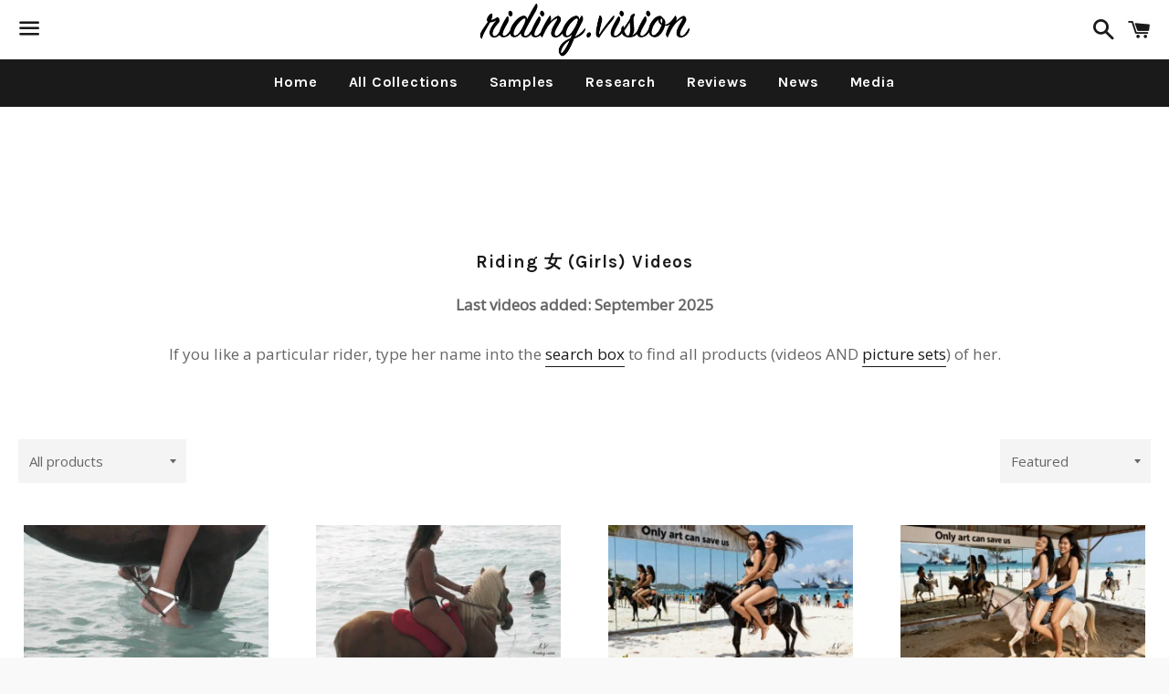

--- FILE ---
content_type: text/html; charset=utf-8
request_url: https://riding.vision/collections/riding-girls
body_size: 18372
content:
<!doctype html>
<!--[if IE 9]> <html class="ie9 no-js" lang="en"> <![endif]-->
<!--[if (gt IE 9)|!(IE)]><!--> <html class="no-js" lang="en"> <!--<![endif]-->
<head>
<!-- Added by AVADA SEO Suite -->






<meta name="twitter:image" content="http://riding.vision/cdn/shop/collections/backup-article-399059018.gif?v=1672364168">
<script>window.FPConfig = {};window.FPConfig.ignoreKeywords=["/cart","/account"]</script>



<!-- Added by AVADA SEO Suite: Collection Structured Data -->
<script type="application/ld+json">{
  "@context": "https://schema.org",
  "@type": "ItemList",
  "itemListElement": [{
    "@type": "ListItem",
    "position": 1,
    "url": "https://riding.vision/products/harper-2-bareback-14min"
    },{
    "@type": "ListItem",
    "position": 2,
    "url": "https://riding.vision/products/ava-16min"
    },{
    "@type": "ListItem",
    "position": 3,
    "url": "https://riding.vision/products/only-art-can-save-us-2-5min"
    },{
    "@type": "ListItem",
    "position": 4,
    "url": "https://riding.vision/products/only-art-can-save-us-1-5min"
    },{
    "@type": "ListItem",
    "position": 5,
    "url": "https://riding.vision/products/harper-1-saddle-15min"
    },{
    "@type": "ListItem",
    "position": 6,
    "url": "https://riding.vision/products/aria-10min"
    },{
    "@type": "ListItem",
    "position": 7,
    "url": "https://riding.vision/products/amelia-14min"
    },{
    "@type": "ListItem",
    "position": 8,
    "url": "https://riding.vision/products/kylie-8min"
    },{
    "@type": "ListItem",
    "position": 9,
    "url": "https://riding.vision/products/ella-13min"
    },{
    "@type": "ListItem",
    "position": 10,
    "url": "https://riding.vision/products/grace-10min"
    },{
    "@type": "ListItem",
    "position": 11,
    "url": "https://riding.vision/products/layla-5min"
    },{
    "@type": "ListItem",
    "position": 12,
    "url": "https://riding.vision/products/buy-60-discount-on-everything"
    },{
    "@type": "ListItem",
    "position": 13,
    "url": "https://riding.vision/products/aurora-15min"
    },{
    "@type": "ListItem",
    "position": 14,
    "url": "https://riding.vision/products/gianna-8min"
    },{
    "@type": "ListItem",
    "position": 15,
    "url": "https://riding.vision/products/venna-19min"
    },{
    "@type": "ListItem",
    "position": 16,
    "url": "https://riding.vision/products/ayame-9min"
    },{
    "@type": "ListItem",
    "position": 17,
    "url": "https://riding.vision/products/naomi-14min"
    },{
    "@type": "ListItem",
    "position": 18,
    "url": "https://riding.vision/products/astrid-12-4k-14min"
    },{
    "@type": "ListItem",
    "position": 19,
    "url": "https://riding.vision/products/astrid-11-4k-17min"
    },{
    "@type": "ListItem",
    "position": 20,
    "url": "https://riding.vision/products/zelda-15min"
    },{
    "@type": "ListItem",
    "position": 21,
    "url": "https://riding.vision/products/astrid-10-4k-18min"
    },{
    "@type": "ListItem",
    "position": 22,
    "url": "https://riding.vision/products/emily-2-bareback-4k-13min"
    },{
    "@type": "ListItem",
    "position": 23,
    "url": "https://riding.vision/products/astrid-9-4k-18min"
    },{
    "@type": "ListItem",
    "position": 24,
    "url": "https://riding.vision/products/ashley-13min-copy"
    }]
}</script>
<!-- /Added by AVADA SEO Suite --><!-- Added by AVADA SEO Suite: Breadcrumb Structured Data  -->
<script type="application/ld+json">{
  "@context": "https://schema.org",
  "@type": "BreadcrumbList",
  "itemListElement": [{
    "@type": "ListItem",
    "position": 1,
    "name": "Home",
    "item": "https://riding.vision"
  }, {
    "@type": "ListItem",
    "position": 2,
    "name": "09 Riding 女 (Girls) Videos",
    "item": "https://riding.vision/collections/riding-girls"
  }]
}
</script>
<!-- Added by AVADA SEO Suite -->


<!-- /Added by AVADA SEO Suite -->


  <!-- Basic page needs ================================================== -->
  <meta charset="utf-8">
  <meta http-equiv="X-UA-Compatible" content="IE=edge">
  <meta name="viewport" content="width=device-width,initial-scale=1">

  <meta name="theme-color" content="#ffffff">

  
    <link rel="shortcut icon" href="//riding.vision/cdn/shop/t/3/assets/favicon.png?v=88738452299826332821481103356" type="image/png" />
  

  <link rel="canonical" href="https://riding.vision/collections/riding-girls">
  <!-- Title and description ================================================== -->
  <title>
  09 Riding 女 (Girls) Videos &ndash; Riding.Vision
  </title>

  
    <meta name="description" content="  Riding 女 (Girls) Videos Last videos added: September 2025If you like a particular rider, type her name into the search box to find all products (videos AND picture sets) of her.">
  

  <!-- Social Meta Tags ===================================== -->
  <!-- /snippets/social-meta-tags.liquid -->


  <meta property="og:type" content="website">
  <meta property="og:title" content="09 Riding 女 (Girls) Videos">
  <meta property="og:url" content="https://riding.vision/collections/riding-girls">
  
    <meta property="og:image" content="http://riding.vision/cdn/shop/t/3/assets/logo.png?v=12517097670335498051481113892">
    <meta property="og:image:secure_url" content="https://riding.vision/cdn/shop/t/3/assets/logo.png?v=12517097670335498051481113892">
  

<meta property="og:site_name" content="Riding.Vision">





  <meta name="twitter:card" content="summary">


  <meta name="twitter:site" content="@RidingVision">




  <!-- CSS ================================================== -->
  <link href="//riding.vision/cdn/shop/t/3/assets/theme.scss.css?v=43927295702985826601710799328" rel="stylesheet" type="text/css" media="all" />

  <!-- Google Fonts | from theme settings ================================================== -->
  
    
    
    <link href="//fonts.googleapis.com/css?family=Open+Sans:400" rel="stylesheet" type="text/css" media="all" />
  
  
    
      
      
      <link href="//fonts.googleapis.com/css?family=Karla:700" rel="stylesheet" type="text/css" media="all" />
    
  

  <!-- Header hook for plugins ================================================== -->
  <script src="https://smarteucookiebanner.upsell-apps.com/gdpr_adapter.js?shop=riding-vision.myshopify.com" type="application/javascript"></script>
  <script>window.performance && window.performance.mark && window.performance.mark('shopify.content_for_header.start');</script><meta id="shopify-digital-wallet" name="shopify-digital-wallet" content="/12295140/digital_wallets/dialog">
<meta name="shopify-checkout-api-token" content="dbddbf0438a7f3ef5e60456bd28aa5e6">
<meta id="in-context-paypal-metadata" data-shop-id="12295140" data-venmo-supported="false" data-environment="production" data-locale="en_US" data-paypal-v4="true" data-currency="EUR">
<link rel="alternate" type="application/atom+xml" title="Feed" href="/collections/riding-girls.atom" />
<link rel="next" href="/collections/riding-girls?page=2">
<link rel="alternate" type="application/json+oembed" href="https://riding.vision/collections/riding-girls.oembed">
<script async="async" src="/checkouts/internal/preloads.js?locale=en-DE"></script>
<script id="shopify-features" type="application/json">{"accessToken":"dbddbf0438a7f3ef5e60456bd28aa5e6","betas":["rich-media-storefront-analytics"],"domain":"riding.vision","predictiveSearch":true,"shopId":12295140,"locale":"en"}</script>
<script>var Shopify = Shopify || {};
Shopify.shop = "riding-vision.myshopify.com";
Shopify.locale = "en";
Shopify.currency = {"active":"EUR","rate":"1.0"};
Shopify.country = "DE";
Shopify.theme = {"name":"boundless","id":109803335,"schema_name":null,"schema_version":null,"theme_store_id":null,"role":"main"};
Shopify.theme.handle = "null";
Shopify.theme.style = {"id":null,"handle":null};
Shopify.cdnHost = "riding.vision/cdn";
Shopify.routes = Shopify.routes || {};
Shopify.routes.root = "/";</script>
<script type="module">!function(o){(o.Shopify=o.Shopify||{}).modules=!0}(window);</script>
<script>!function(o){function n(){var o=[];function n(){o.push(Array.prototype.slice.apply(arguments))}return n.q=o,n}var t=o.Shopify=o.Shopify||{};t.loadFeatures=n(),t.autoloadFeatures=n()}(window);</script>
<script id="shop-js-analytics" type="application/json">{"pageType":"collection"}</script>
<script defer="defer" async type="module" src="//riding.vision/cdn/shopifycloud/shop-js/modules/v2/client.init-shop-cart-sync_BT-GjEfc.en.esm.js"></script>
<script defer="defer" async type="module" src="//riding.vision/cdn/shopifycloud/shop-js/modules/v2/chunk.common_D58fp_Oc.esm.js"></script>
<script defer="defer" async type="module" src="//riding.vision/cdn/shopifycloud/shop-js/modules/v2/chunk.modal_xMitdFEc.esm.js"></script>
<script type="module">
  await import("//riding.vision/cdn/shopifycloud/shop-js/modules/v2/client.init-shop-cart-sync_BT-GjEfc.en.esm.js");
await import("//riding.vision/cdn/shopifycloud/shop-js/modules/v2/chunk.common_D58fp_Oc.esm.js");
await import("//riding.vision/cdn/shopifycloud/shop-js/modules/v2/chunk.modal_xMitdFEc.esm.js");

  window.Shopify.SignInWithShop?.initShopCartSync?.({"fedCMEnabled":true,"windoidEnabled":true});

</script>
<script>(function() {
  var isLoaded = false;
  function asyncLoad() {
    if (isLoaded) return;
    isLoaded = true;
    var urls = ["\/\/shopify.privy.com\/widget.js?shop=riding-vision.myshopify.com","https:\/\/smarteucookiebanner.upsell-apps.com\/script_tag.js?shop=riding-vision.myshopify.com","https:\/\/cdn1.avada.io\/flying-pages\/module.js?shop=riding-vision.myshopify.com","https:\/\/product-labels-pro.bsscommerce.com\/js\/product_label.js?shop=riding-vision.myshopify.com","https:\/\/cdn.prooffactor.com\/javascript\/dist\/1.0\/jcr-widget.js?account_id=shopify:riding-vision.myshopify.com\u0026shop=riding-vision.myshopify.com","https:\/\/seo.apps.avada.io\/avada-seo-installed.js?shop=riding-vision.myshopify.com","\/\/cool-image-magnifier.product-image-zoom.com\/js\/core\/main.min.js?timestamp=1652342470\u0026shop=riding-vision.myshopify.com","https:\/\/cdn-spurit.com\/all-apps\/checker.js?shop=riding-vision.myshopify.com"];
    for (var i = 0; i < urls.length; i++) {
      var s = document.createElement('script');
      s.type = 'text/javascript';
      s.async = true;
      s.src = urls[i];
      var x = document.getElementsByTagName('script')[0];
      x.parentNode.insertBefore(s, x);
    }
  };
  if(window.attachEvent) {
    window.attachEvent('onload', asyncLoad);
  } else {
    window.addEventListener('load', asyncLoad, false);
  }
})();</script>
<script id="__st">var __st={"a":12295140,"offset":3600,"reqid":"969ffdcf-d032-4bdc-8790-47d6db799d1b-1769042538","pageurl":"riding.vision\/collections\/riding-girls","u":"ed66504d456f","p":"collection","rtyp":"collection","rid":399059018};</script>
<script>window.ShopifyPaypalV4VisibilityTracking = true;</script>
<script id="captcha-bootstrap">!function(){'use strict';const t='contact',e='account',n='new_comment',o=[[t,t],['blogs',n],['comments',n],[t,'customer']],c=[[e,'customer_login'],[e,'guest_login'],[e,'recover_customer_password'],[e,'create_customer']],r=t=>t.map((([t,e])=>`form[action*='/${t}']:not([data-nocaptcha='true']) input[name='form_type'][value='${e}']`)).join(','),a=t=>()=>t?[...document.querySelectorAll(t)].map((t=>t.form)):[];function s(){const t=[...o],e=r(t);return a(e)}const i='password',u='form_key',d=['recaptcha-v3-token','g-recaptcha-response','h-captcha-response',i],f=()=>{try{return window.sessionStorage}catch{return}},m='__shopify_v',_=t=>t.elements[u];function p(t,e,n=!1){try{const o=window.sessionStorage,c=JSON.parse(o.getItem(e)),{data:r}=function(t){const{data:e,action:n}=t;return t[m]||n?{data:e,action:n}:{data:t,action:n}}(c);for(const[e,n]of Object.entries(r))t.elements[e]&&(t.elements[e].value=n);n&&o.removeItem(e)}catch(o){console.error('form repopulation failed',{error:o})}}const l='form_type',E='cptcha';function T(t){t.dataset[E]=!0}const w=window,h=w.document,L='Shopify',v='ce_forms',y='captcha';let A=!1;((t,e)=>{const n=(g='f06e6c50-85a8-45c8-87d0-21a2b65856fe',I='https://cdn.shopify.com/shopifycloud/storefront-forms-hcaptcha/ce_storefront_forms_captcha_hcaptcha.v1.5.2.iife.js',D={infoText:'Protected by hCaptcha',privacyText:'Privacy',termsText:'Terms'},(t,e,n)=>{const o=w[L][v],c=o.bindForm;if(c)return c(t,g,e,D).then(n);var r;o.q.push([[t,g,e,D],n]),r=I,A||(h.body.append(Object.assign(h.createElement('script'),{id:'captcha-provider',async:!0,src:r})),A=!0)});var g,I,D;w[L]=w[L]||{},w[L][v]=w[L][v]||{},w[L][v].q=[],w[L][y]=w[L][y]||{},w[L][y].protect=function(t,e){n(t,void 0,e),T(t)},Object.freeze(w[L][y]),function(t,e,n,w,h,L){const[v,y,A,g]=function(t,e,n){const i=e?o:[],u=t?c:[],d=[...i,...u],f=r(d),m=r(i),_=r(d.filter((([t,e])=>n.includes(e))));return[a(f),a(m),a(_),s()]}(w,h,L),I=t=>{const e=t.target;return e instanceof HTMLFormElement?e:e&&e.form},D=t=>v().includes(t);t.addEventListener('submit',(t=>{const e=I(t);if(!e)return;const n=D(e)&&!e.dataset.hcaptchaBound&&!e.dataset.recaptchaBound,o=_(e),c=g().includes(e)&&(!o||!o.value);(n||c)&&t.preventDefault(),c&&!n&&(function(t){try{if(!f())return;!function(t){const e=f();if(!e)return;const n=_(t);if(!n)return;const o=n.value;o&&e.removeItem(o)}(t);const e=Array.from(Array(32),(()=>Math.random().toString(36)[2])).join('');!function(t,e){_(t)||t.append(Object.assign(document.createElement('input'),{type:'hidden',name:u})),t.elements[u].value=e}(t,e),function(t,e){const n=f();if(!n)return;const o=[...t.querySelectorAll(`input[type='${i}']`)].map((({name:t})=>t)),c=[...d,...o],r={};for(const[a,s]of new FormData(t).entries())c.includes(a)||(r[a]=s);n.setItem(e,JSON.stringify({[m]:1,action:t.action,data:r}))}(t,e)}catch(e){console.error('failed to persist form',e)}}(e),e.submit())}));const S=(t,e)=>{t&&!t.dataset[E]&&(n(t,e.some((e=>e===t))),T(t))};for(const o of['focusin','change'])t.addEventListener(o,(t=>{const e=I(t);D(e)&&S(e,y())}));const B=e.get('form_key'),M=e.get(l),P=B&&M;t.addEventListener('DOMContentLoaded',(()=>{const t=y();if(P)for(const e of t)e.elements[l].value===M&&p(e,B);[...new Set([...A(),...v().filter((t=>'true'===t.dataset.shopifyCaptcha))])].forEach((e=>S(e,t)))}))}(h,new URLSearchParams(w.location.search),n,t,e,['guest_login'])})(!0,!0)}();</script>
<script integrity="sha256-4kQ18oKyAcykRKYeNunJcIwy7WH5gtpwJnB7kiuLZ1E=" data-source-attribution="shopify.loadfeatures" defer="defer" src="//riding.vision/cdn/shopifycloud/storefront/assets/storefront/load_feature-a0a9edcb.js" crossorigin="anonymous"></script>
<script data-source-attribution="shopify.dynamic_checkout.dynamic.init">var Shopify=Shopify||{};Shopify.PaymentButton=Shopify.PaymentButton||{isStorefrontPortableWallets:!0,init:function(){window.Shopify.PaymentButton.init=function(){};var t=document.createElement("script");t.src="https://riding.vision/cdn/shopifycloud/portable-wallets/latest/portable-wallets.en.js",t.type="module",document.head.appendChild(t)}};
</script>
<script data-source-attribution="shopify.dynamic_checkout.buyer_consent">
  function portableWalletsHideBuyerConsent(e){var t=document.getElementById("shopify-buyer-consent"),n=document.getElementById("shopify-subscription-policy-button");t&&n&&(t.classList.add("hidden"),t.setAttribute("aria-hidden","true"),n.removeEventListener("click",e))}function portableWalletsShowBuyerConsent(e){var t=document.getElementById("shopify-buyer-consent"),n=document.getElementById("shopify-subscription-policy-button");t&&n&&(t.classList.remove("hidden"),t.removeAttribute("aria-hidden"),n.addEventListener("click",e))}window.Shopify?.PaymentButton&&(window.Shopify.PaymentButton.hideBuyerConsent=portableWalletsHideBuyerConsent,window.Shopify.PaymentButton.showBuyerConsent=portableWalletsShowBuyerConsent);
</script>
<script data-source-attribution="shopify.dynamic_checkout.cart.bootstrap">document.addEventListener("DOMContentLoaded",(function(){function t(){return document.querySelector("shopify-accelerated-checkout-cart, shopify-accelerated-checkout")}if(t())Shopify.PaymentButton.init();else{new MutationObserver((function(e,n){t()&&(Shopify.PaymentButton.init(),n.disconnect())})).observe(document.body,{childList:!0,subtree:!0})}}));
</script>
<link id="shopify-accelerated-checkout-styles" rel="stylesheet" media="screen" href="https://riding.vision/cdn/shopifycloud/portable-wallets/latest/accelerated-checkout-backwards-compat.css" crossorigin="anonymous">
<style id="shopify-accelerated-checkout-cart">
        #shopify-buyer-consent {
  margin-top: 1em;
  display: inline-block;
  width: 100%;
}

#shopify-buyer-consent.hidden {
  display: none;
}

#shopify-subscription-policy-button {
  background: none;
  border: none;
  padding: 0;
  text-decoration: underline;
  font-size: inherit;
  cursor: pointer;
}

#shopify-subscription-policy-button::before {
  box-shadow: none;
}

      </style>

<script>window.performance && window.performance.mark && window.performance.mark('shopify.content_for_header.end');</script>


  <!-- Fixes for Older Versions of IE ==================================================-->
  <script src="//ajax.googleapis.com/ajax/libs/jquery/1.11.0/jquery.min.js" type="text/javascript"></script>
  <script src="//riding.vision/cdn/shop/t/3/assets/modernizr.min.js?v=21391054748206432451459361294" type="text/javascript"></script>

  
  

<!-- Hits Analytics tracking code -->

  

<!-- end of Hits Analytics code -->

 
                  <script>
              if (typeof BSS_PL == 'undefined') {
                  var BSS_PL = {};
              }
              var bssPlApiServer = "https://product-labels-pro.bsscommerce.com";
              BSS_PL.customerTags = 'null';
              BSS_PL.configData = [];
              BSS_PL.storeId = 6988;
              BSS_PL.currentPlan = "false";
              </script>
          <style>
.swiper-slide .bss_pl_img {
    visibility: hidden;
}
.homepage-slideshow .slick-slide .bss_pl_img {
    visibility: hidden;
}
</style>
                    <!-- BEGIN app block: shopify://apps/ta-labels-badges/blocks/bss-pl-config-data/91bfe765-b604-49a1-805e-3599fa600b24 --><script
    id='bss-pl-config-data'
>
	let TAE_StoreId = "";
	if (typeof BSS_PL == 'undefined' || TAE_StoreId !== "") {
  		var BSS_PL = {};
		BSS_PL.storeId = null;
		BSS_PL.currentPlan = null;
		BSS_PL.apiServerProduction = null;
		BSS_PL.publicAccessToken = null;
		BSS_PL.customerTags = "null";
		BSS_PL.customerId = "null";
		BSS_PL.storeIdCustomOld = null;
		BSS_PL.storeIdOldWIthPriority = null;
		BSS_PL.storeIdOptimizeAppendLabel = null
		BSS_PL.optimizeCodeIds = null; 
		BSS_PL.extendedFeatureIds = null;
		BSS_PL.integration = null;
		BSS_PL.settingsData  = null;
		BSS_PL.configProductMetafields = null;
		BSS_PL.configVariantMetafields = null;
		
		BSS_PL.configData = [].concat();

		
		BSS_PL.configDataBanner = [].concat();

		
		BSS_PL.configDataPopup = [].concat();

		
		BSS_PL.configDataLabelGroup = [].concat();
		
		
		BSS_PL.collectionID = ``;
		BSS_PL.collectionHandle = ``;
		BSS_PL.collectionTitle = ``;

		
		BSS_PL.conditionConfigData = [].concat();
	}
</script>




<style>
    
    
</style>

<script>
    function bssLoadScripts(src, callback, isDefer = false) {
        const scriptTag = document.createElement('script');
        document.head.appendChild(scriptTag);
        scriptTag.src = src;
        if (isDefer) {
            scriptTag.defer = true;
        } else {
            scriptTag.async = true;
        }
        if (callback) {
            scriptTag.addEventListener('load', function () {
                callback();
            });
        }
    }
    const scriptUrls = [
        "https://cdn.shopify.com/extensions/019bdf67-379d-7b8b-a73d-7733aa4407b8/product-label-559/assets/bss-pl-init-helper.js",
        "https://cdn.shopify.com/extensions/019bdf67-379d-7b8b-a73d-7733aa4407b8/product-label-559/assets/bss-pl-init-config-run-scripts.js",
    ];
    Promise.all(scriptUrls.map((script) => new Promise((resolve) => bssLoadScripts(script, resolve)))).then((res) => {
        console.log('BSS scripts loaded');
        window.bssScriptsLoaded = true;
    });

	function bssInitScripts() {
		if (BSS_PL.configData.length) {
			const enabledFeature = [
				{ type: 1, script: "https://cdn.shopify.com/extensions/019bdf67-379d-7b8b-a73d-7733aa4407b8/product-label-559/assets/bss-pl-init-for-label.js" },
				{ type: 2, badge: [0, 7, 8], script: "https://cdn.shopify.com/extensions/019bdf67-379d-7b8b-a73d-7733aa4407b8/product-label-559/assets/bss-pl-init-for-badge-product-name.js" },
				{ type: 2, badge: [1, 11], script: "https://cdn.shopify.com/extensions/019bdf67-379d-7b8b-a73d-7733aa4407b8/product-label-559/assets/bss-pl-init-for-badge-product-image.js" },
				{ type: 2, badge: 2, script: "https://cdn.shopify.com/extensions/019bdf67-379d-7b8b-a73d-7733aa4407b8/product-label-559/assets/bss-pl-init-for-badge-custom-selector.js" },
				{ type: 2, badge: [3, 9, 10], script: "https://cdn.shopify.com/extensions/019bdf67-379d-7b8b-a73d-7733aa4407b8/product-label-559/assets/bss-pl-init-for-badge-price.js" },
				{ type: 2, badge: 4, script: "https://cdn.shopify.com/extensions/019bdf67-379d-7b8b-a73d-7733aa4407b8/product-label-559/assets/bss-pl-init-for-badge-add-to-cart-btn.js" },
				{ type: 2, badge: 5, script: "https://cdn.shopify.com/extensions/019bdf67-379d-7b8b-a73d-7733aa4407b8/product-label-559/assets/bss-pl-init-for-badge-quantity-box.js" },
				{ type: 2, badge: 6, script: "https://cdn.shopify.com/extensions/019bdf67-379d-7b8b-a73d-7733aa4407b8/product-label-559/assets/bss-pl-init-for-badge-buy-it-now-btn.js" }
			]
				.filter(({ type, badge }) => BSS_PL.configData.some(item => item.label_type === type && (badge === undefined || (Array.isArray(badge) ? badge.includes(item.badge_type) : item.badge_type === badge))) || (type === 1 && BSS_PL.configDataLabelGroup && BSS_PL.configDataLabelGroup.length))
				.map(({ script }) => script);
				
            enabledFeature.forEach((src) => bssLoadScripts(src));

            if (enabledFeature.length) {
                const src = "https://cdn.shopify.com/extensions/019bdf67-379d-7b8b-a73d-7733aa4407b8/product-label-559/assets/bss-product-label-js.js";
                bssLoadScripts(src);
            }
        }

        if (BSS_PL.configDataBanner && BSS_PL.configDataBanner.length) {
            const src = "https://cdn.shopify.com/extensions/019bdf67-379d-7b8b-a73d-7733aa4407b8/product-label-559/assets/bss-product-label-banner.js";
            bssLoadScripts(src);
        }

        if (BSS_PL.configDataPopup && BSS_PL.configDataPopup.length) {
            const src = "https://cdn.shopify.com/extensions/019bdf67-379d-7b8b-a73d-7733aa4407b8/product-label-559/assets/bss-product-label-popup.js";
            bssLoadScripts(src);
        }

        if (window.location.search.includes('bss-pl-custom-selector')) {
            const src = "https://cdn.shopify.com/extensions/019bdf67-379d-7b8b-a73d-7733aa4407b8/product-label-559/assets/bss-product-label-custom-position.js";
            bssLoadScripts(src, null, true);
        }
    }
    bssInitScripts();
</script>


<!-- END app block --><link href="https://cdn.shopify.com/extensions/019bdf67-379d-7b8b-a73d-7733aa4407b8/product-label-559/assets/bss-pl-style.min.css" rel="stylesheet" type="text/css" media="all">
<link href="https://monorail-edge.shopifysvc.com" rel="dns-prefetch">
<script>(function(){if ("sendBeacon" in navigator && "performance" in window) {try {var session_token_from_headers = performance.getEntriesByType('navigation')[0].serverTiming.find(x => x.name == '_s').description;} catch {var session_token_from_headers = undefined;}var session_cookie_matches = document.cookie.match(/_shopify_s=([^;]*)/);var session_token_from_cookie = session_cookie_matches && session_cookie_matches.length === 2 ? session_cookie_matches[1] : "";var session_token = session_token_from_headers || session_token_from_cookie || "";function handle_abandonment_event(e) {var entries = performance.getEntries().filter(function(entry) {return /monorail-edge.shopifysvc.com/.test(entry.name);});if (!window.abandonment_tracked && entries.length === 0) {window.abandonment_tracked = true;var currentMs = Date.now();var navigation_start = performance.timing.navigationStart;var payload = {shop_id: 12295140,url: window.location.href,navigation_start,duration: currentMs - navigation_start,session_token,page_type: "collection"};window.navigator.sendBeacon("https://monorail-edge.shopifysvc.com/v1/produce", JSON.stringify({schema_id: "online_store_buyer_site_abandonment/1.1",payload: payload,metadata: {event_created_at_ms: currentMs,event_sent_at_ms: currentMs}}));}}window.addEventListener('pagehide', handle_abandonment_event);}}());</script>
<script id="web-pixels-manager-setup">(function e(e,d,r,n,o){if(void 0===o&&(o={}),!Boolean(null===(a=null===(i=window.Shopify)||void 0===i?void 0:i.analytics)||void 0===a?void 0:a.replayQueue)){var i,a;window.Shopify=window.Shopify||{};var t=window.Shopify;t.analytics=t.analytics||{};var s=t.analytics;s.replayQueue=[],s.publish=function(e,d,r){return s.replayQueue.push([e,d,r]),!0};try{self.performance.mark("wpm:start")}catch(e){}var l=function(){var e={modern:/Edge?\/(1{2}[4-9]|1[2-9]\d|[2-9]\d{2}|\d{4,})\.\d+(\.\d+|)|Firefox\/(1{2}[4-9]|1[2-9]\d|[2-9]\d{2}|\d{4,})\.\d+(\.\d+|)|Chrom(ium|e)\/(9{2}|\d{3,})\.\d+(\.\d+|)|(Maci|X1{2}).+ Version\/(15\.\d+|(1[6-9]|[2-9]\d|\d{3,})\.\d+)([,.]\d+|)( \(\w+\)|)( Mobile\/\w+|) Safari\/|Chrome.+OPR\/(9{2}|\d{3,})\.\d+\.\d+|(CPU[ +]OS|iPhone[ +]OS|CPU[ +]iPhone|CPU IPhone OS|CPU iPad OS)[ +]+(15[._]\d+|(1[6-9]|[2-9]\d|\d{3,})[._]\d+)([._]\d+|)|Android:?[ /-](13[3-9]|1[4-9]\d|[2-9]\d{2}|\d{4,})(\.\d+|)(\.\d+|)|Android.+Firefox\/(13[5-9]|1[4-9]\d|[2-9]\d{2}|\d{4,})\.\d+(\.\d+|)|Android.+Chrom(ium|e)\/(13[3-9]|1[4-9]\d|[2-9]\d{2}|\d{4,})\.\d+(\.\d+|)|SamsungBrowser\/([2-9]\d|\d{3,})\.\d+/,legacy:/Edge?\/(1[6-9]|[2-9]\d|\d{3,})\.\d+(\.\d+|)|Firefox\/(5[4-9]|[6-9]\d|\d{3,})\.\d+(\.\d+|)|Chrom(ium|e)\/(5[1-9]|[6-9]\d|\d{3,})\.\d+(\.\d+|)([\d.]+$|.*Safari\/(?![\d.]+ Edge\/[\d.]+$))|(Maci|X1{2}).+ Version\/(10\.\d+|(1[1-9]|[2-9]\d|\d{3,})\.\d+)([,.]\d+|)( \(\w+\)|)( Mobile\/\w+|) Safari\/|Chrome.+OPR\/(3[89]|[4-9]\d|\d{3,})\.\d+\.\d+|(CPU[ +]OS|iPhone[ +]OS|CPU[ +]iPhone|CPU IPhone OS|CPU iPad OS)[ +]+(10[._]\d+|(1[1-9]|[2-9]\d|\d{3,})[._]\d+)([._]\d+|)|Android:?[ /-](13[3-9]|1[4-9]\d|[2-9]\d{2}|\d{4,})(\.\d+|)(\.\d+|)|Mobile Safari.+OPR\/([89]\d|\d{3,})\.\d+\.\d+|Android.+Firefox\/(13[5-9]|1[4-9]\d|[2-9]\d{2}|\d{4,})\.\d+(\.\d+|)|Android.+Chrom(ium|e)\/(13[3-9]|1[4-9]\d|[2-9]\d{2}|\d{4,})\.\d+(\.\d+|)|Android.+(UC? ?Browser|UCWEB|U3)[ /]?(15\.([5-9]|\d{2,})|(1[6-9]|[2-9]\d|\d{3,})\.\d+)\.\d+|SamsungBrowser\/(5\.\d+|([6-9]|\d{2,})\.\d+)|Android.+MQ{2}Browser\/(14(\.(9|\d{2,})|)|(1[5-9]|[2-9]\d|\d{3,})(\.\d+|))(\.\d+|)|K[Aa][Ii]OS\/(3\.\d+|([4-9]|\d{2,})\.\d+)(\.\d+|)/},d=e.modern,r=e.legacy,n=navigator.userAgent;return n.match(d)?"modern":n.match(r)?"legacy":"unknown"}(),u="modern"===l?"modern":"legacy",c=(null!=n?n:{modern:"",legacy:""})[u],f=function(e){return[e.baseUrl,"/wpm","/b",e.hashVersion,"modern"===e.buildTarget?"m":"l",".js"].join("")}({baseUrl:d,hashVersion:r,buildTarget:u}),m=function(e){var d=e.version,r=e.bundleTarget,n=e.surface,o=e.pageUrl,i=e.monorailEndpoint;return{emit:function(e){var a=e.status,t=e.errorMsg,s=(new Date).getTime(),l=JSON.stringify({metadata:{event_sent_at_ms:s},events:[{schema_id:"web_pixels_manager_load/3.1",payload:{version:d,bundle_target:r,page_url:o,status:a,surface:n,error_msg:t},metadata:{event_created_at_ms:s}}]});if(!i)return console&&console.warn&&console.warn("[Web Pixels Manager] No Monorail endpoint provided, skipping logging."),!1;try{return self.navigator.sendBeacon.bind(self.navigator)(i,l)}catch(e){}var u=new XMLHttpRequest;try{return u.open("POST",i,!0),u.setRequestHeader("Content-Type","text/plain"),u.send(l),!0}catch(e){return console&&console.warn&&console.warn("[Web Pixels Manager] Got an unhandled error while logging to Monorail."),!1}}}}({version:r,bundleTarget:l,surface:e.surface,pageUrl:self.location.href,monorailEndpoint:e.monorailEndpoint});try{o.browserTarget=l,function(e){var d=e.src,r=e.async,n=void 0===r||r,o=e.onload,i=e.onerror,a=e.sri,t=e.scriptDataAttributes,s=void 0===t?{}:t,l=document.createElement("script"),u=document.querySelector("head"),c=document.querySelector("body");if(l.async=n,l.src=d,a&&(l.integrity=a,l.crossOrigin="anonymous"),s)for(var f in s)if(Object.prototype.hasOwnProperty.call(s,f))try{l.dataset[f]=s[f]}catch(e){}if(o&&l.addEventListener("load",o),i&&l.addEventListener("error",i),u)u.appendChild(l);else{if(!c)throw new Error("Did not find a head or body element to append the script");c.appendChild(l)}}({src:f,async:!0,onload:function(){if(!function(){var e,d;return Boolean(null===(d=null===(e=window.Shopify)||void 0===e?void 0:e.analytics)||void 0===d?void 0:d.initialized)}()){var d=window.webPixelsManager.init(e)||void 0;if(d){var r=window.Shopify.analytics;r.replayQueue.forEach((function(e){var r=e[0],n=e[1],o=e[2];d.publishCustomEvent(r,n,o)})),r.replayQueue=[],r.publish=d.publishCustomEvent,r.visitor=d.visitor,r.initialized=!0}}},onerror:function(){return m.emit({status:"failed",errorMsg:"".concat(f," has failed to load")})},sri:function(e){var d=/^sha384-[A-Za-z0-9+/=]+$/;return"string"==typeof e&&d.test(e)}(c)?c:"",scriptDataAttributes:o}),m.emit({status:"loading"})}catch(e){m.emit({status:"failed",errorMsg:(null==e?void 0:e.message)||"Unknown error"})}}})({shopId: 12295140,storefrontBaseUrl: "https://riding.vision",extensionsBaseUrl: "https://extensions.shopifycdn.com/cdn/shopifycloud/web-pixels-manager",monorailEndpoint: "https://monorail-edge.shopifysvc.com/unstable/produce_batch",surface: "storefront-renderer",enabledBetaFlags: ["2dca8a86"],webPixelsConfigList: [{"id":"shopify-app-pixel","configuration":"{}","eventPayloadVersion":"v1","runtimeContext":"STRICT","scriptVersion":"0450","apiClientId":"shopify-pixel","type":"APP","privacyPurposes":["ANALYTICS","MARKETING"]},{"id":"shopify-custom-pixel","eventPayloadVersion":"v1","runtimeContext":"LAX","scriptVersion":"0450","apiClientId":"shopify-pixel","type":"CUSTOM","privacyPurposes":["ANALYTICS","MARKETING"]}],isMerchantRequest: false,initData: {"shop":{"name":"Riding.Vision","paymentSettings":{"currencyCode":"EUR"},"myshopifyDomain":"riding-vision.myshopify.com","countryCode":"DE","storefrontUrl":"https:\/\/riding.vision"},"customer":null,"cart":null,"checkout":null,"productVariants":[],"purchasingCompany":null},},"https://riding.vision/cdn","fcfee988w5aeb613cpc8e4bc33m6693e112",{"modern":"","legacy":""},{"shopId":"12295140","storefrontBaseUrl":"https:\/\/riding.vision","extensionBaseUrl":"https:\/\/extensions.shopifycdn.com\/cdn\/shopifycloud\/web-pixels-manager","surface":"storefront-renderer","enabledBetaFlags":"[\"2dca8a86\"]","isMerchantRequest":"false","hashVersion":"fcfee988w5aeb613cpc8e4bc33m6693e112","publish":"custom","events":"[[\"page_viewed\",{}],[\"collection_viewed\",{\"collection\":{\"id\":\"399059018\",\"title\":\"09 Riding 女 (Girls) Videos\",\"productVariants\":[{\"price\":{\"amount\":24.95,\"currencyCode\":\"EUR\"},\"product\":{\"title\":\"NEW 💯 January 2026! Harper 2 (bareback), 14min\",\"vendor\":\"Riding.Vision\",\"id\":\"14877782769995\",\"untranslatedTitle\":\"NEW 💯 January 2026! Harper 2 (bareback), 14min\",\"url\":\"\/products\/harper-2-bareback-14min\",\"type\":\"Videos\"},\"id\":\"53664260784459\",\"image\":{\"src\":\"\/\/riding.vision\/cdn\/shop\/files\/202104-G3_RidingVision_Harper2-bareback.gif?v=1760818592\"},\"sku\":\"202104-G3\",\"title\":\"Default Title\",\"untranslatedTitle\":\"Default Title\"},{\"price\":{\"amount\":19.95,\"currencyCode\":\"EUR\"},\"product\":{\"title\":\"NEW 💯 December 2025! Ava, 16min\",\"vendor\":\"Riding.Vision\",\"id\":\"14877770318155\",\"untranslatedTitle\":\"NEW 💯 December 2025! Ava, 16min\",\"url\":\"\/products\/ava-16min\",\"type\":\"Videos\"},\"id\":\"53664196329803\",\"image\":{\"src\":\"\/\/riding.vision\/cdn\/shop\/files\/202102-G3_RidingVision_Ava.gif?v=1760818120\"},\"sku\":\"202102-G3\",\"title\":\"Default Title\",\"untranslatedTitle\":\"Default Title\"},{\"price\":{\"amount\":29.0,\"currencyCode\":\"EUR\"},\"product\":{\"title\":\"NEW 💯 December 2025! 🌶️ Only art can save us #2, 5min\",\"vendor\":\"Riding.Vision\",\"id\":\"15333737103691\",\"untranslatedTitle\":\"NEW 💯 December 2025! 🌶️ Only art can save us #2, 5min\",\"url\":\"\/products\/only-art-can-save-us-2-5min\",\"type\":\"Videos\"},\"id\":\"55794127962443\",\"image\":{\"src\":\"\/\/riding.vision\/cdn\/shop\/files\/002.gif?v=1761695160\"},\"sku\":\"202202-AI\",\"title\":\"Default Title\",\"untranslatedTitle\":\"Default Title\"},{\"price\":{\"amount\":29.0,\"currencyCode\":\"EUR\"},\"product\":{\"title\":\"NEW 💯 November 2025! 🌶️ Only art can save us #1, 5min\",\"vendor\":\"Riding.Vision\",\"id\":\"15333699354955\",\"untranslatedTitle\":\"NEW 💯 November 2025! 🌶️ Only art can save us #1, 5min\",\"url\":\"\/products\/only-art-can-save-us-1-5min\",\"type\":\"Videos\"},\"id\":\"55794036703563\",\"image\":{\"src\":\"\/\/riding.vision\/cdn\/shop\/files\/001.gif?v=1761693811\"},\"sku\":\"202201-AI\",\"title\":\"Default Title\",\"untranslatedTitle\":\"Default Title\"},{\"price\":{\"amount\":24.95,\"currencyCode\":\"EUR\"},\"product\":{\"title\":\"NEW 💯 November 2025! Harper 1 (saddle), 15min\",\"vendor\":\"Riding.Vision\",\"id\":\"14877775626571\",\"untranslatedTitle\":\"NEW 💯 November 2025! Harper 1 (saddle), 15min\",\"url\":\"\/products\/harper-1-saddle-15min\",\"type\":\"Videos\"},\"id\":\"53664225722699\",\"image\":{\"src\":\"\/\/riding.vision\/cdn\/shop\/files\/202103-G3_RidingVision_Harper1-saddle.gif?v=1760818447\"},\"sku\":\"202103-G3\",\"title\":\"Default Title\",\"untranslatedTitle\":\"Default Title\"},{\"price\":{\"amount\":12.95,\"currencyCode\":\"EUR\"},\"product\":{\"title\":\"NEW 💯 November 2025! Aria, 10min\",\"vendor\":\"Riding.Vision\",\"id\":\"14877762715979\",\"untranslatedTitle\":\"NEW 💯 November 2025! Aria, 10min\",\"url\":\"\/products\/aria-10min\",\"type\":\"Videos\"},\"id\":\"53664158941515\",\"image\":{\"src\":\"\/\/riding.vision\/cdn\/shop\/files\/202101-G3_RidingVision_Aria.gif?v=1760817998\"},\"sku\":\"202101-G3\",\"title\":\"Default Title\",\"untranslatedTitle\":\"Default Title\"},{\"price\":{\"amount\":24.95,\"currencyCode\":\"EUR\"},\"product\":{\"title\":\"NEW 💯 October 2025! Amelia, 14min\",\"vendor\":\"Riding.Vision\",\"id\":\"14774550266187\",\"untranslatedTitle\":\"NEW 💯 October 2025! Amelia, 14min\",\"url\":\"\/products\/amelia-14min\",\"type\":\"Videos\"},\"id\":\"53323887771979\",\"image\":{\"src\":\"\/\/riding.vision\/cdn\/shop\/files\/202098-G4_RidingVision_Amelia.gif?v=1757110658\"},\"sku\":\"202098-G4\",\"title\":\"Default Title\",\"untranslatedTitle\":\"Default Title\"},{\"price\":{\"amount\":19.95,\"currencyCode\":\"EUR\"},\"product\":{\"title\":\"NEW 💯 October 2025! Kylie, 8min\",\"vendor\":\"Riding.Vision\",\"id\":\"14774556000587\",\"untranslatedTitle\":\"NEW 💯 October 2025! Kylie, 8min\",\"url\":\"\/products\/kylie-8min\",\"type\":\"Videos\"},\"id\":\"53323946099019\",\"image\":{\"src\":\"\/\/riding.vision\/cdn\/shop\/files\/202100-G4_RidingVision_Kylie.gif?v=1757110523\"},\"sku\":\"202100-G4\",\"title\":\"Default Title\",\"untranslatedTitle\":\"Default Title\"},{\"price\":{\"amount\":24.95,\"currencyCode\":\"EUR\"},\"product\":{\"title\":\"NEW 💯 September 2025! Ella, 13min\",\"vendor\":\"Riding.Vision\",\"id\":\"14774545219915\",\"untranslatedTitle\":\"NEW 💯 September 2025! Ella, 13min\",\"url\":\"\/products\/ella-13min\",\"type\":\"Videos\"},\"id\":\"53323812766027\",\"image\":{\"src\":\"\/\/riding.vision\/cdn\/shop\/files\/202097-G4_RidingVision_Ella.gif?v=1757107715\"},\"sku\":\"202097-G4\",\"title\":\"Default Title\",\"untranslatedTitle\":\"Default Title\"},{\"price\":{\"amount\":19.95,\"currencyCode\":\"EUR\"},\"product\":{\"title\":\"NEW 💯 September 2025! Grace, 10min\",\"vendor\":\"Riding.Vision\",\"id\":\"14774543188299\",\"untranslatedTitle\":\"NEW 💯 September 2025! Grace, 10min\",\"url\":\"\/products\/grace-10min\",\"type\":\"Videos\"},\"id\":\"53323798085963\",\"image\":{\"src\":\"\/\/riding.vision\/cdn\/shop\/files\/202096-G4_RidingVision_Grace.gif?v=1757107740\"},\"sku\":\"202096-G4\",\"title\":\"Default Title\",\"untranslatedTitle\":\"Default Title\"},{\"price\":{\"amount\":9.95,\"currencyCode\":\"EUR\"},\"product\":{\"title\":\"NEW 💯 September 2025! Layla, 5min\",\"vendor\":\"Riding.Vision\",\"id\":\"14774552428875\",\"untranslatedTitle\":\"NEW 💯 September 2025! Layla, 5min\",\"url\":\"\/products\/layla-5min\",\"type\":\"Videos\"},\"id\":\"53323926208843\",\"image\":{\"src\":\"\/\/riding.vision\/cdn\/shop\/files\/202099-G4_RidingVision_Layla.gif?v=1757107694\"},\"sku\":\"202099-G4\",\"title\":\"Default Title\",\"untranslatedTitle\":\"Default Title\"},{\"price\":{\"amount\":1499.0,\"currencyCode\":\"EUR\"},\"product\":{\"title\":\"💯 💰 💰💰 Flash offer – Discounted Giftcard – 60% Discount on Everything\",\"vendor\":\"Riding.Vision\",\"id\":\"10374885278027\",\"untranslatedTitle\":\"💯 💰 💰💰 Flash offer – Discounted Giftcard – 60% Discount on Everything\",\"url\":\"\/products\/buy-60-discount-on-everything\",\"type\":\"Videos\"},\"id\":\"51000744411467\",\"image\":{\"src\":\"\/\/riding.vision\/cdn\/shop\/files\/rvvv.jpg?v=1734889228\"},\"sku\":\"G-3750\",\"title\":\"Default Title\",\"untranslatedTitle\":\"Default Title\"},{\"price\":{\"amount\":24.95,\"currencyCode\":\"EUR\"},\"product\":{\"title\":\"NEW 💯 July 2025! Aurora, 15min\",\"vendor\":\"Riding.Vision\",\"id\":\"10716068413771\",\"untranslatedTitle\":\"NEW 💯 July 2025! Aurora, 15min\",\"url\":\"\/products\/aurora-15min\",\"type\":\"Videos\"},\"id\":\"52515757031755\",\"image\":{\"src\":\"\/\/riding.vision\/cdn\/shop\/files\/202095-G4_RidingVision_Aurora.gif?v=1750838969\"},\"sku\":\"202095-G4\",\"title\":\"Default Title\",\"untranslatedTitle\":\"Default Title\"},{\"price\":{\"amount\":14.95,\"currencyCode\":\"EUR\"},\"product\":{\"title\":\"NEW 💯 July 2025! Gianna, 8min\",\"vendor\":\"Riding.Vision\",\"id\":\"10716065857867\",\"untranslatedTitle\":\"NEW 💯 July 2025! Gianna, 8min\",\"url\":\"\/products\/gianna-8min\",\"type\":\"Videos\"},\"id\":\"52515723968843\",\"image\":{\"src\":\"\/\/riding.vision\/cdn\/shop\/files\/202094-G4_RidingVision_Gianna.gif?v=1750838748\"},\"sku\":\"202094-G4\",\"title\":\"Default Title\",\"untranslatedTitle\":\"Default Title\"},{\"price\":{\"amount\":19.95,\"currencyCode\":\"EUR\"},\"product\":{\"title\":\"NEW 💯 June 2025! Venna, 19min\",\"vendor\":\"Riding.Vision\",\"id\":\"10597691720011\",\"untranslatedTitle\":\"NEW 💯 June 2025! Venna, 19min\",\"url\":\"\/products\/venna-19min\",\"type\":\"Videos\"},\"id\":\"51746094055755\",\"image\":{\"src\":\"\/\/riding.vision\/cdn\/shop\/files\/202091-G4_RidingVision_VENNA.gif?v=1746020348\"},\"sku\":\"202091-G4\",\"title\":\"Default Title\",\"untranslatedTitle\":\"Default Title\"},{\"price\":{\"amount\":14.95,\"currencyCode\":\"EUR\"},\"product\":{\"title\":\"NEW 💯 May 2025! Ayame, 9min\",\"vendor\":\"Riding.Vision\",\"id\":\"10597693653323\",\"untranslatedTitle\":\"NEW 💯 May 2025! Ayame, 9min\",\"url\":\"\/products\/ayame-9min\",\"type\":\"Videos\"},\"id\":\"51746099069259\",\"image\":{\"src\":\"\/\/riding.vision\/cdn\/shop\/files\/202093-G4_RidingVision_AYAME.gif?v=1746024556\"},\"sku\":\"202093-G4\",\"title\":\"Default Title\",\"untranslatedTitle\":\"Default Title\"},{\"price\":{\"amount\":19.95,\"currencyCode\":\"EUR\"},\"product\":{\"title\":\"NEW 💯 May 2025! Naomi, 14min\",\"vendor\":\"Riding.Vision\",\"id\":\"10597689360715\",\"untranslatedTitle\":\"NEW 💯 May 2025! Naomi, 14min\",\"url\":\"\/products\/naomi-14min\",\"type\":\"Videos\"},\"id\":\"51746087174475\",\"image\":{\"src\":\"\/\/riding.vision\/cdn\/shop\/files\/202092-G4_RidingVision_NAOMI.gif?v=1746019823\"},\"sku\":\"202092-G4\",\"title\":\"Default Title\",\"untranslatedTitle\":\"Default Title\"},{\"price\":{\"amount\":19.95,\"currencyCode\":\"EUR\"},\"product\":{\"title\":\"NEW 💯 April 2025! Astrid #12, 14min\",\"vendor\":\"Riding.Vision\",\"id\":\"10298670580043\",\"untranslatedTitle\":\"NEW 💯 April 2025! Astrid #12, 14min\",\"url\":\"\/products\/astrid-12-4k-14min\",\"type\":\"Videos\"},\"id\":\"50739450315083\",\"image\":{\"src\":\"\/\/riding.vision\/cdn\/shop\/files\/202090-G3_RidingVision_Astrid_12_Bcam.gif?v=1730566251\"},\"sku\":\"202090-G3\",\"title\":\"Default Title\",\"untranslatedTitle\":\"Default Title\"},{\"price\":{\"amount\":34.95,\"currencyCode\":\"EUR\"},\"product\":{\"title\":\"NEW 💯 March 2025! Astrid #11 (4K), 17min\",\"vendor\":\"Riding.Vision\",\"id\":\"10298666189131\",\"untranslatedTitle\":\"NEW 💯 March 2025! Astrid #11 (4K), 17min\",\"url\":\"\/products\/astrid-11-4k-17min\",\"type\":\"Videos\"},\"id\":\"50739442843979\",\"image\":{\"src\":\"\/\/riding.vision\/cdn\/shop\/files\/202089-G3_RidingVision_Astrid_11.gif?v=1730566204\"},\"sku\":\"202089-G3\",\"title\":\"Default Title\",\"untranslatedTitle\":\"Default Title\"},{\"price\":{\"amount\":19.95,\"currencyCode\":\"EUR\"},\"product\":{\"title\":\"NEW 💯 January 2025! Zelda, 15min\",\"vendor\":\"Riding.Vision\",\"id\":\"10117459575115\",\"untranslatedTitle\":\"NEW 💯 January 2025! Zelda, 15min\",\"url\":\"\/products\/zelda-15min\",\"type\":\"Videos\"},\"id\":\"50120227914059\",\"image\":{\"src\":\"\/\/riding.vision\/cdn\/shop\/files\/202085-G3_RidingVision_Zelda.gif?v=1722339625\"},\"sku\":\"202085-G3\",\"title\":\"Default Title\",\"untranslatedTitle\":\"Default Title\"},{\"price\":{\"amount\":34.95,\"currencyCode\":\"EUR\"},\"product\":{\"title\":\"NEW 💯 January 2025! Astrid #10 (4K), 18min\",\"vendor\":\"Riding.Vision\",\"id\":\"10298662781259\",\"untranslatedTitle\":\"NEW 💯 January 2025! Astrid #10 (4K), 18min\",\"url\":\"\/products\/astrid-10-4k-18min\",\"type\":\"Videos\"},\"id\":\"50739434520907\",\"image\":{\"src\":\"\/\/riding.vision\/cdn\/shop\/files\/202088-G3_RidingVision_Astrid_10.gif?v=1730566163\"},\"sku\":\"202088-G3\",\"title\":\"Default Title\",\"untranslatedTitle\":\"Default Title\"},{\"price\":{\"amount\":19.95,\"currencyCode\":\"EUR\"},\"product\":{\"title\":\"NEW 💯 December 2024! Emily #2 – Bareback (4K), 13min\",\"vendor\":\"Riding.Vision\",\"id\":\"10117456560459\",\"untranslatedTitle\":\"NEW 💯 December 2024! Emily #2 – Bareback (4K), 13min\",\"url\":\"\/products\/emily-2-bareback-4k-13min\",\"type\":\"Videos\"},\"id\":\"50120206385483\",\"image\":{\"src\":\"\/\/riding.vision\/cdn\/shop\/files\/202084-G3_RidingVision_Emily2_Bareback.gif?v=1722339700\"},\"sku\":\"202084-G3\",\"title\":\"Default Title\",\"untranslatedTitle\":\"Default Title\"},{\"price\":{\"amount\":29.95,\"currencyCode\":\"EUR\"},\"product\":{\"title\":\"NEW 💯 November 2024! Astrid #9 (4K), 18min\",\"vendor\":\"Riding.Vision\",\"id\":\"10298656227659\",\"untranslatedTitle\":\"NEW 💯 November 2024! Astrid #9 (4K), 18min\",\"url\":\"\/products\/astrid-9-4k-18min\",\"type\":\"Videos\"},\"id\":\"50739420365131\",\"image\":{\"src\":\"\/\/riding.vision\/cdn\/shop\/files\/202087-G3_RidingVision_Astrid_9.gif?v=1730563936\"},\"sku\":\"202087-G3\",\"title\":\"Default Title\",\"untranslatedTitle\":\"Default Title\"},{\"price\":{\"amount\":19.95,\"currencyCode\":\"EUR\"},\"product\":{\"title\":\"NEW 💯 November 2024! Ashley, 13min\",\"vendor\":\"Riding.Vision\",\"id\":\"10117468586315\",\"untranslatedTitle\":\"NEW 💯 November 2024! Ashley, 13min\",\"url\":\"\/products\/ashley-13min-copy\",\"type\":\"Videos\"},\"id\":\"50120273953099\",\"image\":{\"src\":\"\/\/riding.vision\/cdn\/shop\/files\/202086-G3_RidingVision_Ashley.gif?v=1722340040\"},\"sku\":\"202086-G3\",\"title\":\"Default Title\",\"untranslatedTitle\":\"Default Title\"}]}}]]"});</script><script>
  window.ShopifyAnalytics = window.ShopifyAnalytics || {};
  window.ShopifyAnalytics.meta = window.ShopifyAnalytics.meta || {};
  window.ShopifyAnalytics.meta.currency = 'EUR';
  var meta = {"products":[{"id":14877782769995,"gid":"gid:\/\/shopify\/Product\/14877782769995","vendor":"Riding.Vision","type":"Videos","handle":"harper-2-bareback-14min","variants":[{"id":53664260784459,"price":2495,"name":"NEW 💯 January 2026! Harper 2 (bareback), 14min","public_title":null,"sku":"202104-G3"}],"remote":false},{"id":14877770318155,"gid":"gid:\/\/shopify\/Product\/14877770318155","vendor":"Riding.Vision","type":"Videos","handle":"ava-16min","variants":[{"id":53664196329803,"price":1995,"name":"NEW 💯 December 2025! Ava, 16min","public_title":null,"sku":"202102-G3"}],"remote":false},{"id":15333737103691,"gid":"gid:\/\/shopify\/Product\/15333737103691","vendor":"Riding.Vision","type":"Videos","handle":"only-art-can-save-us-2-5min","variants":[{"id":55794127962443,"price":2900,"name":"NEW 💯 December 2025! 🌶️ Only art can save us #2, 5min","public_title":null,"sku":"202202-AI"}],"remote":false},{"id":15333699354955,"gid":"gid:\/\/shopify\/Product\/15333699354955","vendor":"Riding.Vision","type":"Videos","handle":"only-art-can-save-us-1-5min","variants":[{"id":55794036703563,"price":2900,"name":"NEW 💯 November 2025! 🌶️ Only art can save us #1, 5min","public_title":null,"sku":"202201-AI"}],"remote":false},{"id":14877775626571,"gid":"gid:\/\/shopify\/Product\/14877775626571","vendor":"Riding.Vision","type":"Videos","handle":"harper-1-saddle-15min","variants":[{"id":53664225722699,"price":2495,"name":"NEW 💯 November 2025! Harper 1 (saddle), 15min","public_title":null,"sku":"202103-G3"}],"remote":false},{"id":14877762715979,"gid":"gid:\/\/shopify\/Product\/14877762715979","vendor":"Riding.Vision","type":"Videos","handle":"aria-10min","variants":[{"id":53664158941515,"price":1295,"name":"NEW 💯 November 2025! Aria, 10min","public_title":null,"sku":"202101-G3"}],"remote":false},{"id":14774550266187,"gid":"gid:\/\/shopify\/Product\/14774550266187","vendor":"Riding.Vision","type":"Videos","handle":"amelia-14min","variants":[{"id":53323887771979,"price":2495,"name":"NEW 💯 October 2025! Amelia, 14min","public_title":null,"sku":"202098-G4"}],"remote":false},{"id":14774556000587,"gid":"gid:\/\/shopify\/Product\/14774556000587","vendor":"Riding.Vision","type":"Videos","handle":"kylie-8min","variants":[{"id":53323946099019,"price":1995,"name":"NEW 💯 October 2025! Kylie, 8min","public_title":null,"sku":"202100-G4"}],"remote":false},{"id":14774545219915,"gid":"gid:\/\/shopify\/Product\/14774545219915","vendor":"Riding.Vision","type":"Videos","handle":"ella-13min","variants":[{"id":53323812766027,"price":2495,"name":"NEW 💯 September 2025! Ella, 13min","public_title":null,"sku":"202097-G4"}],"remote":false},{"id":14774543188299,"gid":"gid:\/\/shopify\/Product\/14774543188299","vendor":"Riding.Vision","type":"Videos","handle":"grace-10min","variants":[{"id":53323798085963,"price":1995,"name":"NEW 💯 September 2025! Grace, 10min","public_title":null,"sku":"202096-G4"}],"remote":false},{"id":14774552428875,"gid":"gid:\/\/shopify\/Product\/14774552428875","vendor":"Riding.Vision","type":"Videos","handle":"layla-5min","variants":[{"id":53323926208843,"price":995,"name":"NEW 💯 September 2025! Layla, 5min","public_title":null,"sku":"202099-G4"}],"remote":false},{"id":10374885278027,"gid":"gid:\/\/shopify\/Product\/10374885278027","vendor":"Riding.Vision","type":"Videos","handle":"buy-60-discount-on-everything","variants":[{"id":51000744411467,"price":149900,"name":"💯 💰 💰💰 Flash offer – Discounted Giftcard – 60% Discount on Everything","public_title":null,"sku":"G-3750"}],"remote":false},{"id":10716068413771,"gid":"gid:\/\/shopify\/Product\/10716068413771","vendor":"Riding.Vision","type":"Videos","handle":"aurora-15min","variants":[{"id":52515757031755,"price":2495,"name":"NEW 💯 July 2025! Aurora, 15min","public_title":null,"sku":"202095-G4"}],"remote":false},{"id":10716065857867,"gid":"gid:\/\/shopify\/Product\/10716065857867","vendor":"Riding.Vision","type":"Videos","handle":"gianna-8min","variants":[{"id":52515723968843,"price":1495,"name":"NEW 💯 July 2025! Gianna, 8min","public_title":null,"sku":"202094-G4"}],"remote":false},{"id":10597691720011,"gid":"gid:\/\/shopify\/Product\/10597691720011","vendor":"Riding.Vision","type":"Videos","handle":"venna-19min","variants":[{"id":51746094055755,"price":1995,"name":"NEW 💯 June 2025! Venna, 19min","public_title":null,"sku":"202091-G4"}],"remote":false},{"id":10597693653323,"gid":"gid:\/\/shopify\/Product\/10597693653323","vendor":"Riding.Vision","type":"Videos","handle":"ayame-9min","variants":[{"id":51746099069259,"price":1495,"name":"NEW 💯 May 2025! Ayame, 9min","public_title":null,"sku":"202093-G4"}],"remote":false},{"id":10597689360715,"gid":"gid:\/\/shopify\/Product\/10597689360715","vendor":"Riding.Vision","type":"Videos","handle":"naomi-14min","variants":[{"id":51746087174475,"price":1995,"name":"NEW 💯 May 2025! Naomi, 14min","public_title":null,"sku":"202092-G4"}],"remote":false},{"id":10298670580043,"gid":"gid:\/\/shopify\/Product\/10298670580043","vendor":"Riding.Vision","type":"Videos","handle":"astrid-12-4k-14min","variants":[{"id":50739450315083,"price":1995,"name":"NEW 💯 April 2025! Astrid #12, 14min","public_title":null,"sku":"202090-G3"}],"remote":false},{"id":10298666189131,"gid":"gid:\/\/shopify\/Product\/10298666189131","vendor":"Riding.Vision","type":"Videos","handle":"astrid-11-4k-17min","variants":[{"id":50739442843979,"price":3495,"name":"NEW 💯 March 2025! Astrid #11 (4K), 17min","public_title":null,"sku":"202089-G3"}],"remote":false},{"id":10117459575115,"gid":"gid:\/\/shopify\/Product\/10117459575115","vendor":"Riding.Vision","type":"Videos","handle":"zelda-15min","variants":[{"id":50120227914059,"price":1995,"name":"NEW 💯 January 2025! Zelda, 15min","public_title":null,"sku":"202085-G3"}],"remote":false},{"id":10298662781259,"gid":"gid:\/\/shopify\/Product\/10298662781259","vendor":"Riding.Vision","type":"Videos","handle":"astrid-10-4k-18min","variants":[{"id":50739434520907,"price":3495,"name":"NEW 💯 January 2025! Astrid #10 (4K), 18min","public_title":null,"sku":"202088-G3"}],"remote":false},{"id":10117456560459,"gid":"gid:\/\/shopify\/Product\/10117456560459","vendor":"Riding.Vision","type":"Videos","handle":"emily-2-bareback-4k-13min","variants":[{"id":50120206385483,"price":1995,"name":"NEW 💯 December 2024! Emily #2 – Bareback (4K), 13min","public_title":null,"sku":"202084-G3"}],"remote":false},{"id":10298656227659,"gid":"gid:\/\/shopify\/Product\/10298656227659","vendor":"Riding.Vision","type":"Videos","handle":"astrid-9-4k-18min","variants":[{"id":50739420365131,"price":2995,"name":"NEW 💯 November 2024! Astrid #9 (4K), 18min","public_title":null,"sku":"202087-G3"}],"remote":false},{"id":10117468586315,"gid":"gid:\/\/shopify\/Product\/10117468586315","vendor":"Riding.Vision","type":"Videos","handle":"ashley-13min-copy","variants":[{"id":50120273953099,"price":1995,"name":"NEW 💯 November 2024! Ashley, 13min","public_title":null,"sku":"202086-G3"}],"remote":false}],"page":{"pageType":"collection","resourceType":"collection","resourceId":399059018,"requestId":"969ffdcf-d032-4bdc-8790-47d6db799d1b-1769042538"}};
  for (var attr in meta) {
    window.ShopifyAnalytics.meta[attr] = meta[attr];
  }
</script>
<script class="analytics">
  (function () {
    var customDocumentWrite = function(content) {
      var jquery = null;

      if (window.jQuery) {
        jquery = window.jQuery;
      } else if (window.Checkout && window.Checkout.$) {
        jquery = window.Checkout.$;
      }

      if (jquery) {
        jquery('body').append(content);
      }
    };

    var hasLoggedConversion = function(token) {
      if (token) {
        return document.cookie.indexOf('loggedConversion=' + token) !== -1;
      }
      return false;
    }

    var setCookieIfConversion = function(token) {
      if (token) {
        var twoMonthsFromNow = new Date(Date.now());
        twoMonthsFromNow.setMonth(twoMonthsFromNow.getMonth() + 2);

        document.cookie = 'loggedConversion=' + token + '; expires=' + twoMonthsFromNow;
      }
    }

    var trekkie = window.ShopifyAnalytics.lib = window.trekkie = window.trekkie || [];
    if (trekkie.integrations) {
      return;
    }
    trekkie.methods = [
      'identify',
      'page',
      'ready',
      'track',
      'trackForm',
      'trackLink'
    ];
    trekkie.factory = function(method) {
      return function() {
        var args = Array.prototype.slice.call(arguments);
        args.unshift(method);
        trekkie.push(args);
        return trekkie;
      };
    };
    for (var i = 0; i < trekkie.methods.length; i++) {
      var key = trekkie.methods[i];
      trekkie[key] = trekkie.factory(key);
    }
    trekkie.load = function(config) {
      trekkie.config = config || {};
      trekkie.config.initialDocumentCookie = document.cookie;
      var first = document.getElementsByTagName('script')[0];
      var script = document.createElement('script');
      script.type = 'text/javascript';
      script.onerror = function(e) {
        var scriptFallback = document.createElement('script');
        scriptFallback.type = 'text/javascript';
        scriptFallback.onerror = function(error) {
                var Monorail = {
      produce: function produce(monorailDomain, schemaId, payload) {
        var currentMs = new Date().getTime();
        var event = {
          schema_id: schemaId,
          payload: payload,
          metadata: {
            event_created_at_ms: currentMs,
            event_sent_at_ms: currentMs
          }
        };
        return Monorail.sendRequest("https://" + monorailDomain + "/v1/produce", JSON.stringify(event));
      },
      sendRequest: function sendRequest(endpointUrl, payload) {
        // Try the sendBeacon API
        if (window && window.navigator && typeof window.navigator.sendBeacon === 'function' && typeof window.Blob === 'function' && !Monorail.isIos12()) {
          var blobData = new window.Blob([payload], {
            type: 'text/plain'
          });

          if (window.navigator.sendBeacon(endpointUrl, blobData)) {
            return true;
          } // sendBeacon was not successful

        } // XHR beacon

        var xhr = new XMLHttpRequest();

        try {
          xhr.open('POST', endpointUrl);
          xhr.setRequestHeader('Content-Type', 'text/plain');
          xhr.send(payload);
        } catch (e) {
          console.log(e);
        }

        return false;
      },
      isIos12: function isIos12() {
        return window.navigator.userAgent.lastIndexOf('iPhone; CPU iPhone OS 12_') !== -1 || window.navigator.userAgent.lastIndexOf('iPad; CPU OS 12_') !== -1;
      }
    };
    Monorail.produce('monorail-edge.shopifysvc.com',
      'trekkie_storefront_load_errors/1.1',
      {shop_id: 12295140,
      theme_id: 109803335,
      app_name: "storefront",
      context_url: window.location.href,
      source_url: "//riding.vision/cdn/s/trekkie.storefront.9615f8e10e499e09ff0451d383e936edfcfbbf47.min.js"});

        };
        scriptFallback.async = true;
        scriptFallback.src = '//riding.vision/cdn/s/trekkie.storefront.9615f8e10e499e09ff0451d383e936edfcfbbf47.min.js';
        first.parentNode.insertBefore(scriptFallback, first);
      };
      script.async = true;
      script.src = '//riding.vision/cdn/s/trekkie.storefront.9615f8e10e499e09ff0451d383e936edfcfbbf47.min.js';
      first.parentNode.insertBefore(script, first);
    };
    trekkie.load(
      {"Trekkie":{"appName":"storefront","development":false,"defaultAttributes":{"shopId":12295140,"isMerchantRequest":null,"themeId":109803335,"themeCityHash":"18337046703268405719","contentLanguage":"en","currency":"EUR","eventMetadataId":"fd9833ff-ae32-4756-a140-0b645d9597a9"},"isServerSideCookieWritingEnabled":true,"monorailRegion":"shop_domain","enabledBetaFlags":["65f19447"]},"Session Attribution":{},"S2S":{"facebookCapiEnabled":false,"source":"trekkie-storefront-renderer","apiClientId":580111}}
    );

    var loaded = false;
    trekkie.ready(function() {
      if (loaded) return;
      loaded = true;

      window.ShopifyAnalytics.lib = window.trekkie;

      var originalDocumentWrite = document.write;
      document.write = customDocumentWrite;
      try { window.ShopifyAnalytics.merchantGoogleAnalytics.call(this); } catch(error) {};
      document.write = originalDocumentWrite;

      window.ShopifyAnalytics.lib.page(null,{"pageType":"collection","resourceType":"collection","resourceId":399059018,"requestId":"969ffdcf-d032-4bdc-8790-47d6db799d1b-1769042538","shopifyEmitted":true});

      var match = window.location.pathname.match(/checkouts\/(.+)\/(thank_you|post_purchase)/)
      var token = match? match[1]: undefined;
      if (!hasLoggedConversion(token)) {
        setCookieIfConversion(token);
        window.ShopifyAnalytics.lib.track("Viewed Product Category",{"currency":"EUR","category":"Collection: riding-girls","collectionName":"riding-girls","collectionId":399059018,"nonInteraction":true},undefined,undefined,{"shopifyEmitted":true});
      }
    });


        var eventsListenerScript = document.createElement('script');
        eventsListenerScript.async = true;
        eventsListenerScript.src = "//riding.vision/cdn/shopifycloud/storefront/assets/shop_events_listener-3da45d37.js";
        document.getElementsByTagName('head')[0].appendChild(eventsListenerScript);

})();</script>
<script
  defer
  src="https://riding.vision/cdn/shopifycloud/perf-kit/shopify-perf-kit-3.0.4.min.js"
  data-application="storefront-renderer"
  data-shop-id="12295140"
  data-render-region="gcp-us-east1"
  data-page-type="collection"
  data-theme-instance-id="109803335"
  data-theme-name=""
  data-theme-version=""
  data-monorail-region="shop_domain"
  data-resource-timing-sampling-rate="10"
  data-shs="true"
  data-shs-beacon="true"
  data-shs-export-with-fetch="true"
  data-shs-logs-sample-rate="1"
  data-shs-beacon-endpoint="https://riding.vision/api/collect"
></script>
</head>
             

<body id="09-riding-girls-videos" class="template-collection" >
  <div id="SearchDrawer" class="search-bar drawer drawer--top">
    <div class="search-bar__table">
      <form action="/search" method="get" class="search-bar__table-cell search-bar__form" role="search">
        <div class="search-bar__table">
          <div class="search-bar__table-cell search-bar__icon-cell">
            <button type="submit" class="search-bar__icon-button search-bar__submit">
              <span class="icon icon-search" aria-hidden="true"></span>
              <span class="icon__fallback-text">Search</span>
            </button>
          </div>
          <div class="search-bar__table-cell">
            <input type="search" id="SearchInput" name="q" value="" placeholder="Search our store" aria-label="Search our store" class="search-bar__input">
          </div>
        </div>
      </form>
      <div class="search-bar__table-cell text-right">
        <button type="button" class="search-bar__icon-button search-bar__close js-drawer-close">
          <span class="icon icon-x" aria-hidden="true"></span>
          <span class="icon__fallback-text">close (esc)</span>
        </button>
      </div>
    </div>
  </div>
  <div id="NavDrawer" class="drawer drawer--left">
    <div class="drawer__header">
      <div class="drawer__close">
        <button type="button" class="drawer__close-button js-drawer-close">
          <span class="icon icon-x" aria-hidden="true"></span>
          <span class="icon__fallback-text">Close menu</span>
        </button>
      </div>
    </div>
    <div class="drawer__inner">
      <ul class="drawer-nav">
        
          
          
            <li class="drawer-nav__item">
              <a href="/" class="drawer-nav__link h2">Home</a>
            </li>
          
        
          
          
            <li class="drawer-nav__item">
              <a href="/collections" class="drawer-nav__link h2">All Collections</a>
            </li>
          
        
          
          
            <li class="drawer-nav__item">
              <a href="/pages/samples" class="drawer-nav__link h2">Samples</a>
            </li>
          
        
          
          
            <li class="drawer-nav__item">
              <a href="/pages/research" class="drawer-nav__link h2">Research</a>
            </li>
          
        
          
          
            <li class="drawer-nav__item">
              <a href="/pages/resources" class="drawer-nav__link h2">Reviews</a>
            </li>
          
        
          
          
            <li class="drawer-nav__item">
              <a href="/blogs/news" class="drawer-nav__link h2">News</a>
            </li>
          
        
          
          
            <li class="drawer-nav__item">
              <a href="/pages/media" class="drawer-nav__link h2">Media</a>
            </li>
          
        

        <li class="drawer-nav__spacer"></li>

        
          
            <li class="drawer-nav__item drawer-nav__item--secondary">
              <a href="/account/login" id="customer_login_link">Log in</a>
            </li>
            <li class="drawer-nav__item drawer-nav__item--secondary">
              <a href="/account/register" id="customer_register_link">Create account</a>
            </li>
          
        
        
          <li class="drawer-nav__item drawer-nav__item--secondary"><a href="/search">Search</a></li>
        
          <li class="drawer-nav__item drawer-nav__item--secondary"><a href="/pages/about-us">About</a></li>
        
          <li class="drawer-nav__item drawer-nav__item--secondary"><a href="/pages/order-faq">Order FAQ</a></li>
        
          <li class="drawer-nav__item drawer-nav__item--secondary"><a href="/pages/imprint">Contact</a></li>
        
          <li class="drawer-nav__item drawer-nav__item--secondary"><a href="/pages/imprint-1">Imprint</a></li>
        
          <li class="drawer-nav__item drawer-nav__item--secondary"><a href="/pages/privacy-policy">Privacy Policy</a></li>
        
      </ul>

      <ul class="list--inline social-icons social-icons--drawer">
        
          <li>
            <a href="https://twitter.com/RidingVision" title="Riding.Vision on Twitter">
              <span class="icon icon-twitter" aria-hidden="true"></span>
              <span class="visually-hidden">Twitter</span>
            </a>
          </li>
        
        
          <li>
            <a href="https://www.facebook.com/ridingvision/" title="Riding.Vision on Facebook">
              <span class="icon icon-facebook" aria-hidden="true"></span>
              <span class="visually-hidden">Facebook</span>
            </a>
          </li>
        
        
          <li>
            <a href="https://www.pinterest.com/ridingvision" title="Riding.Vision on Pinterest">
              <span class="icon icon-pinterest" aria-hidden="true"></span>
              <span class="visually-hidden">Pinterest</span>
            </a>
          </li>
        
        
        
          <li>
            <a href="https://www.instagram.com/riding.vision" title="Riding.Vision on Instagram">
              <span class="icon icon-instagram" aria-hidden="true"></span>
              <span class="visually-hidden">Instagram</span>
            </a>
          </li>
        
        
          <li>
            <a href="http://ridingvision.tumblr.com/" title="Riding.Vision on Tumblr">
              <span class="icon icon-tumblr" aria-hidden="true"></span>
              <span class="visually-hidden">Tumblr</span>
            </a>
          </li>
        
        
          <li>
            <a href="https://www.youtube.com/channel/UC1sZJVq5j2aMEyEH_b5pvMA" title="Riding.Vision on YouTube">
              <span class="icon icon-youtube" aria-hidden="true"></span>
              <span class="visually-hidden">YouTube</span>
            </a>
          </li>
        
        
        
      </ul>
    </div>
  </div>
  <div id="CartDrawer" class="drawer drawer--right drawer--has-fixed-footer">
      <div class="drawer__header">
        <div class="drawer__close">
          <button type="button" class="drawer__close-button js-drawer-close">
            <span class="icon icon-x" aria-hidden="true"></span>
            <span class="icon__fallback-text">Close cart</span>
          </button>
        </div>
      </div>
      <div class="drawer__inner">
        <div id="CartContainer">
        </div>
      </div>
  </div>

  <div id="PageContainer">
    <div class="site-header-wrapper">
      <div class="site-header-container">
        <header class="site-header" role="banner">
          <div class="grid grid--no-gutters grid--table site-header__inner">
            <div class="grid__item one-third medium-up--one-sixth">
              <button type="button" class="site-header__link text-link site-header__toggle-nav js-drawer-open-left">
                <span class="icon icon-hamburger" aria-hidden="true"></span>
                <span class="icon__fallback-text">Menu</span>
              </button>
            </div>
            <div class="grid__item one-third medium-up--two-thirds">

              
              
                <div class="site-header__logo h1" itemscope itemtype="http://schema.org/Organization">
              

                
                  <a href="/" itemprop="url" class="site-header__logo-link text-center">
                    <img class="site-header__logo-image" src="//riding.vision/cdn/shop/t/3/assets/logo.png?v=12517097670335498051481113892" alt="Riding.Vision" itemprop="logo">
                  </a>
                

              
                </div>
              

            </div>

            <div class="grid__item one-third medium-up--one-sixth text-right">
              <a href="/search" class="site-header__link site-header__search js-drawer-open-top">
                <span class="icon icon-search" aria-hidden="true"></span>
                <span class="icon__fallback-text">Search</span>
              </a>
              <a href="/cart" class="site-header__link site-header__cart cart-link js-drawer-open-right">
                <span class="icon icon-cart" aria-hidden="true"></span>
                <span class="icon__fallback-text">Cart</span>
              </a>
            </div>
          </div>
        </header>

        <div class="action-area">
          
            <!-- snippets/action-bar.liquid -->






<div class="action-bar-wrapper ">
  <nav class="action-bar action-bar--has-menu" role="presentation">
    <ul class="action-bar__menu--main action-bar__menu list--inline  action-bar--show" id="SiteNav" role="navigation">
      
      
        
        
          <li class="action-bar__menu-item ">
            <a href="/" class="action-bar__link">Home</a>
          </li>
        
      
        
        
          <li class="action-bar__menu-item ">
            <a href="/collections" class="action-bar__link">All Collections</a>
          </li>
        
      
        
        
          <li class="action-bar__menu-item ">
            <a href="/pages/samples" class="action-bar__link">Samples</a>
          </li>
        
      
        
        
          <li class="action-bar__menu-item ">
            <a href="/pages/research" class="action-bar__link">Research</a>
          </li>
        
      
        
        
          <li class="action-bar__menu-item ">
            <a href="/pages/resources" class="action-bar__link">Reviews</a>
          </li>
        
      
        
        
          <li class="action-bar__menu-item ">
            <a href="/blogs/news" class="action-bar__link">News</a>
          </li>
        
      
        
        
          <li class="action-bar__menu-item ">
            <a href="/pages/media" class="action-bar__link">Media</a>
          </li>
        
      
    </ul>

    
      
      
    
      
      
    
      
      
    
      
      
    
      
      
    
      
      
    
      
      
    
  </nav>
</div>

          

          
        </div>
      </div>
    </div>

    <main class="main-content" role="main">
      <!-- /templates/collection.liquid -->





  <div class="rte rte--description">
    <p> </p>
<h3>Riding <span>女 (Girls) </span>Videos</h3>
<p><strong>Last videos added: September 2025</strong><br><br>If you like a particular rider, type her name into the <a href="https://riding.vision/search" target="_blank">search box</a> to find all products (videos AND <a href="https://riding.vision/collections/riding-girls-pictures" target="_blank">picture sets</a>) of her.</p>
  </div>




  <div class="action-bar-secondary">
    
      <div class="action-bar-secondary__dropdown action-bar-secondary--left">
        <label for="SortTags" class="label--hidden">All products</label>
        <select name="SortTags" id="SortTags">
          
            <option value="">All products</option>
          
          
            <option value="/collections/riding-girls/arabian-horse">arabian horse</option>
          
            <option value="/collections/riding-girls/bareback">bareback</option>
          
            <option value="/collections/riding-girls/bareback-pad">bareback pad</option>
          
            <option value="/collections/riding-girls/bikini">bikini</option>
          
            <option value="/collections/riding-girls/black-box-edition">black box edition</option>
          
            <option value="/collections/riding-girls/boys">boys</option>
          
            <option value="/collections/riding-girls/bullwhip">bullwhip</option>
          
            <option value="/collections/riding-girls/directors-cut">director's cut</option>
          
            <option value="/collections/riding-girls/dodik">dodik</option>
          
            <option value="/collections/riding-girls/double">double</option>
          
            <option value="/collections/riding-girls/double-ride">double ride</option>
          
            <option value="/collections/riding-girls/double-riding">double riding</option>
          
            <option value="/collections/riding-girls/doubleride">doubleride</option>
          
            <option value="/collections/riding-girls/doubleriding">doubleriding</option>
          
            <option value="/collections/riding-girls/dressage">dressage</option>
          
            <option value="/collections/riding-girls/european">european</option>
          
            <option value="/collections/riding-girls/g1">g1</option>
          
            <option value="/collections/riding-girls/g2">g2</option>
          
            <option value="/collections/riding-girls/g3">g3</option>
          
            <option value="/collections/riding-girls/giant-spurs">giant spurs</option>
          
            <option value="/collections/riding-girls/giantspurs">giantspurs</option>
          
            <option value="/collections/riding-girls/girls">girls</option>
          
            <option value="/collections/riding-girls/hotpants">hotpants</option>
          
            <option value="/collections/riding-girls/jeans-shorts">jeans shorts</option>
          
            <option value="/collections/riding-girls/jodhpurs">jodhpurs</option>
          
            <option value="/collections/riding-girls/latex">latex</option>
          
            <option value="/collections/riding-girls/mare">mare</option>
          
            <option value="/collections/riding-girls/milf">milf</option>
          
            <option value="/collections/riding-girls/nylon">nylon</option>
          
            <option value="/collections/riding-girls/pony">pony</option>
          
            <option value="/collections/riding-girls/purse">purse</option>
          
            <option value="/collections/riding-girls/rider-ada">Rider Ada</option>
          
            <option value="/collections/riding-girls/rider-ajda">Rider Ajda</option>
          
            <option value="/collections/riding-girls/rider-akira">Rider Akira</option>
          
            <option value="/collections/riding-girls/rider-alexa">Rider Alexa</option>
          
            <option value="/collections/riding-girls/rider-amy">Rider Amy</option>
          
            <option value="/collections/riding-girls/rider-anastasiya">Rider Anastasiya</option>
          
            <option value="/collections/riding-girls/rider-annisa">Rider Annisa</option>
          
            <option value="/collections/riding-girls/rider-anong">Rider Anong</option>
          
            <option value="/collections/riding-girls/rider-armani">Rider Armani</option>
          
            <option value="/collections/riding-girls/rider-ashley">Rider Ashley</option>
          
            <option value="/collections/riding-girls/rider-astrid">Rider Astrid</option>
          
            <option value="/collections/riding-girls/rider-ayna">Rider Ayna</option>
          
            <option value="/collections/riding-girls/rider-bea">Rider Bea</option>
          
            <option value="/collections/riding-girls/rider-charlotte">Rider Charlotte</option>
          
            <option value="/collections/riding-girls/rider-diah">Rider Diah</option>
          
            <option value="/collections/riding-girls/rider-dodik">Rider Dodik</option>
          
            <option value="/collections/riding-girls/rider-elin">Rider Elin</option>
          
            <option value="/collections/riding-girls/rider-ellie">Rider Ellie</option>
          
            <option value="/collections/riding-girls/rider-emily">Rider Emily</option>
          
            <option value="/collections/riding-girls/rider-evie">Rider Evie</option>
          
            <option value="/collections/riding-girls/rider-fannie">Rider Fannie</option>
          
            <option value="/collections/riding-girls/rider-fay">Rider Fay</option>
          
            <option value="/collections/riding-girls/rider-fleurie">Rider Fleurie</option>
          
            <option value="/collections/riding-girls/rider-gemma">Rider Gemma</option>
          
            <option value="/collections/riding-girls/rider-harriett">Rider Harriett</option>
          
            <option value="/collections/riding-girls/rider-haven">Rider Haven</option>
          
            <option value="/collections/riding-girls/rider-heena">Rider Heena</option>
          
            <option value="/collections/riding-girls/rider-iris-d">Rider Iris D.</option>
          
            <option value="/collections/riding-girls/rider-iris-k">Rider Iris K.</option>
          
            <option value="/collections/riding-girls/rider-isabelle">Rider Isabelle</option>
          
            <option value="/collections/riding-girls/rider-julie">Rider Julie</option>
          
            <option value="/collections/riding-girls/rider-katy">Rider Katy</option>
          
            <option value="/collections/riding-girls/rider-kim">Rider Kim</option>
          
            <option value="/collections/riding-girls/rider-kohsoom">Rider Kohsoom</option>
          
            <option value="/collections/riding-girls/rider-leah">Rider Leah</option>
          
            <option value="/collections/riding-girls/rider-leandra">Rider Leandra</option>
          
            <option value="/collections/riding-girls/rider-lina">Rider Lina</option>
          
            <option value="/collections/riding-girls/rider-liva">Rider Liva</option>
          
            <option value="/collections/riding-girls/rider-liz">Rider Liz</option>
          
            <option value="/collections/riding-girls/rider-lotte">Rider Lotte</option>
          
            <option value="/collections/riding-girls/rider-lucie">Rider Lucie</option>
          
            <option value="/collections/riding-girls/rider-lynn">Rider Lynn</option>
          
            <option value="/collections/riding-girls/rider-madison">Rider Madison</option>
          
            <option value="/collections/riding-girls/rider-michelle">Rider Michelle</option>
          
            <option value="/collections/riding-girls/rider-mila">Rider Mila</option>
          
            <option value="/collections/riding-girls/rider-natasha">Rider Natasha</option>
          
            <option value="/collections/riding-girls/rider-noa">Rider Noa</option>
          
            <option value="/collections/riding-girls/rider-onna-bugeisha">Rider Onna Bugeisha</option>
          
            <option value="/collections/riding-girls/rider-petra">Rider Petra</option>
          
            <option value="/collections/riding-girls/rider-rachel">Rider Rachel</option>
          
            <option value="/collections/riding-girls/rider-ruth">Rider Ruth</option>
          
            <option value="/collections/riding-girls/rider-sarah">Rider Sarah</option>
          
            <option value="/collections/riding-girls/rider-simone">Rider Simone</option>
          
            <option value="/collections/riding-girls/rider-sophie">Rider Sophie</option>
          
            <option value="/collections/riding-girls/rider-susi">Rider Susi</option>
          
            <option value="/collections/riding-girls/rider-susie">Rider Susie</option>
          
            <option value="/collections/riding-girls/rider-tess">Rider Tess</option>
          
            <option value="/collections/riding-girls/rider-tim">Rider Tim</option>
          
            <option value="/collections/riding-girls/rider-unknown">Rider Unknown</option>
          
            <option value="/collections/riding-girls/rider-valentina">Rider Valentina</option>
          
            <option value="/collections/riding-girls/rider-victoria">Rider Victoria</option>
          
            <option value="/collections/riding-girls/rider-vivienne">Rider Vivienne</option>
          
            <option value="/collections/riding-girls/rider-yeon-a">Rider Yeon A</option>
          
            <option value="/collections/riding-girls/rider-zelda">Rider Zelda</option>
          
            <option value="/collections/riding-girls/rider-zoe">Rider Zoe</option>
          
            <option value="/collections/riding-girls/riding-boots">riding boots</option>
          
            <option value="/collections/riding-girls/riding-competition">riding competition</option>
          
            <option value="/collections/riding-girls/riding-crop">riding crop</option>
          
            <option value="/collections/riding-girls/riding-girls">riding girls</option>
          
            <option value="/collections/riding-girls/riding-women">riding women</option>
          
            <option value="/collections/riding-girls/rubber-boots">rubber boots</option>
          
            <option value="/collections/riding-girls/saddle">saddle</option>
          
            <option value="/collections/riding-girls/shorts">shorts</option>
          
            <option value="/collections/riding-girls/skirt">skirt</option>
          
            <option value="/collections/riding-girls/small-pony">small pony</option>
          
            <option value="/collections/riding-girls/speedos">speedos</option>
          
            <option value="/collections/riding-girls/spurs">spurs</option>
          
            <option value="/collections/riding-girls/swimming">swimming</option>
          
        </select>
      </div>
    
    
      <div class="action-bar-secondary__dropdown action-bar-secondary--right">
        <label for="SortBy" class="label--hidden">Sort by</label>
        <select name="SortBy" id="SortBy" data-value="manual">
          <option value="manual">Featured</option>
          <option value="best-selling">Best Selling</option>
          <option value="title-ascending">Alphabetically, A-Z</option>
          <option value="title-descending">Alphabetically, Z-A</option>
          <option value="price-ascending">Price, low to high</option>
          <option value="price-descending">Price, high to low</option>
          <option value="created-descending">Date, new to old</option>
          <option value="created-ascending">Date, old to new</option>
        </select>
      </div>
    
  </div>








<div class="grid collection-grid grid--uniform grid--no-gutters">
  
    
    <div class="product-item grid__item small--one-half medium--one-third large-up--one-quarter">
  <a class="product-item__link  product-item__image--margins" href="/collections/riding-girls/products/harper-2-bareback-14min">
    <img class="product-item__image" src="//riding.vision/cdn/shop/files/202104-G3_RidingVision_Harper2-bareback_grande.gif?v=1760818592" alt="NEW 💯 January 2026! Harper 2 (bareback), 14min">

    <span class="product-item__meta">
      <span class="product-item__meta__inner">
        
        <p class="product-item__title">NEW 💯 January 2026! Harper 2 (bareback), 14min</p>
        <p class="product-item__price-wrapper">
          
          
            
              
                <span class="visually-hidden">Regular price</span>
              
              €24.95
            
          
        </p>

        
        
      </span>
    </span>

    
    
  </a>
</div>

  
    
    <div class="product-item grid__item small--one-half medium--one-third large-up--one-quarter">
  <a class="product-item__link  product-item__image--margins" href="/collections/riding-girls/products/ava-16min">
    <img class="product-item__image" src="//riding.vision/cdn/shop/files/202102-G3_RidingVision_Ava_grande.gif?v=1760818120" alt="NEW 💯 December 2025! Ava, 16min">

    <span class="product-item__meta">
      <span class="product-item__meta__inner">
        
        <p class="product-item__title">NEW 💯 December 2025! Ava, 16min</p>
        <p class="product-item__price-wrapper">
          
          
            
              
                <span class="visually-hidden">Regular price</span>
              
              €19.95
            
          
        </p>

        
        
      </span>
    </span>

    
    
  </a>
</div>

  
    
    <div class="product-item grid__item small--one-half medium--one-third large-up--one-quarter">
  <a class="product-item__link  product-item__image--margins" href="/collections/riding-girls/products/only-art-can-save-us-2-5min">
    <img class="product-item__image" src="//riding.vision/cdn/shop/files/002_grande.gif?v=1761695160" alt="NEW 💯 December 2025! 🌶️ Only art can save us #2, 5min">

    <span class="product-item__meta">
      <span class="product-item__meta__inner">
        
        <p class="product-item__title">NEW 💯 December 2025! 🌶️ Only art can save us #2, 5min</p>
        <p class="product-item__price-wrapper">
          
          
            
              
                <span class="visually-hidden">Regular price</span>
              
              €29
            
          
        </p>

        
        
      </span>
    </span>

    
    
  </a>
</div>

  
    
    <div class="product-item grid__item small--one-half medium--one-third large-up--one-quarter">
  <a class="product-item__link  product-item__image--margins" href="/collections/riding-girls/products/only-art-can-save-us-1-5min">
    <img class="product-item__image" src="//riding.vision/cdn/shop/files/001_grande.gif?v=1761693811" alt="NEW 💯 November 2025! 🌶️ Only art can save us #1, 5min">

    <span class="product-item__meta">
      <span class="product-item__meta__inner">
        
        <p class="product-item__title">NEW 💯 November 2025! 🌶️ Only art can save us #1, 5min</p>
        <p class="product-item__price-wrapper">
          
          
            
              
                <span class="visually-hidden">Regular price</span>
              
              €29
            
          
        </p>

        
        
      </span>
    </span>

    
    
  </a>
</div>

  
    
    <div class="product-item grid__item small--one-half medium--one-third large-up--one-quarter">
  <a class="product-item__link  product-item__image--margins" href="/collections/riding-girls/products/harper-1-saddle-15min">
    <img class="product-item__image" src="//riding.vision/cdn/shop/files/202103-G3_RidingVision_Harper1-saddle_grande.gif?v=1760818447" alt="NEW 💯 November 2025! Harper 1 (saddle), 15min">

    <span class="product-item__meta">
      <span class="product-item__meta__inner">
        
        <p class="product-item__title">NEW 💯 November 2025! Harper 1 (saddle), 15min</p>
        <p class="product-item__price-wrapper">
          
          
            
              
                <span class="visually-hidden">Regular price</span>
              
              €24.95
            
          
        </p>

        
        
      </span>
    </span>

    
    
  </a>
</div>

  
    
    <div class="product-item grid__item small--one-half medium--one-third large-up--one-quarter">
  <a class="product-item__link  product-item__image--margins" href="/collections/riding-girls/products/aria-10min">
    <img class="product-item__image" src="//riding.vision/cdn/shop/files/202101-G3_RidingVision_Aria_grande.gif?v=1760817998" alt="NEW 💯 November 2025! Aria, 10min">

    <span class="product-item__meta">
      <span class="product-item__meta__inner">
        
        <p class="product-item__title">NEW 💯 November 2025! Aria, 10min</p>
        <p class="product-item__price-wrapper">
          
          
            
              
                <span class="visually-hidden">Regular price</span>
              
              €12.95
            
          
        </p>

        
        
      </span>
    </span>

    
    
  </a>
</div>

  
    
    <div class="product-item grid__item small--one-half medium--one-third large-up--one-quarter">
  <a class="product-item__link  product-item__image--margins" href="/collections/riding-girls/products/amelia-14min">
    <img class="product-item__image" src="//riding.vision/cdn/shop/files/202098-G4_RidingVision_Amelia_grande.gif?v=1757110658" alt="NEW 💯 October 2025! Amelia, 14min">

    <span class="product-item__meta">
      <span class="product-item__meta__inner">
        
        <p class="product-item__title">NEW 💯 October 2025! Amelia, 14min</p>
        <p class="product-item__price-wrapper">
          
          
            
              
                <span class="visually-hidden">Regular price</span>
              
              €24.95
            
          
        </p>

        
        
      </span>
    </span>

    
    
  </a>
</div>

  
    
    <div class="product-item grid__item small--one-half medium--one-third large-up--one-quarter">
  <a class="product-item__link  product-item__image--margins" href="/collections/riding-girls/products/kylie-8min">
    <img class="product-item__image" src="//riding.vision/cdn/shop/files/202100-G4_RidingVision_Kylie_grande.gif?v=1757110523" alt="NEW 💯 October 2025! Kylie, 8min">

    <span class="product-item__meta">
      <span class="product-item__meta__inner">
        
        <p class="product-item__title">NEW 💯 October 2025! Kylie, 8min</p>
        <p class="product-item__price-wrapper">
          
          
            
              
                <span class="visually-hidden">Regular price</span>
              
              €19.95
            
          
        </p>

        
        
      </span>
    </span>

    
    
  </a>
</div>

  
    
    <div class="product-item grid__item small--one-half medium--one-third large-up--one-quarter">
  <a class="product-item__link  product-item__image--margins" href="/collections/riding-girls/products/ella-13min">
    <img class="product-item__image" src="//riding.vision/cdn/shop/files/202097-G4_RidingVision_Ella_grande.gif?v=1757107715" alt="NEW 💯 September 2025! Ella, 13min">

    <span class="product-item__meta">
      <span class="product-item__meta__inner">
        
        <p class="product-item__title">NEW 💯 September 2025! Ella, 13min</p>
        <p class="product-item__price-wrapper">
          
          
            
              
                <span class="visually-hidden">Regular price</span>
              
              €24.95
            
          
        </p>

        
        
      </span>
    </span>

    
    
  </a>
</div>

  
    
    <div class="product-item grid__item small--one-half medium--one-third large-up--one-quarter">
  <a class="product-item__link  product-item__image--margins" href="/collections/riding-girls/products/grace-10min">
    <img class="product-item__image" src="//riding.vision/cdn/shop/files/202096-G4_RidingVision_Grace_grande.gif?v=1757107740" alt="NEW 💯 September 2025! Grace, 10min">

    <span class="product-item__meta">
      <span class="product-item__meta__inner">
        
        <p class="product-item__title">NEW 💯 September 2025! Grace, 10min</p>
        <p class="product-item__price-wrapper">
          
          
            
              
                <span class="visually-hidden">Regular price</span>
              
              €19.95
            
          
        </p>

        
        
      </span>
    </span>

    
    
  </a>
</div>

  
    
    <div class="product-item grid__item small--one-half medium--one-third large-up--one-quarter">
  <a class="product-item__link  product-item__image--margins" href="/collections/riding-girls/products/layla-5min">
    <img class="product-item__image" src="//riding.vision/cdn/shop/files/202099-G4_RidingVision_Layla_grande.gif?v=1757107694" alt="NEW 💯 September 2025! Layla, 5min">

    <span class="product-item__meta">
      <span class="product-item__meta__inner">
        
        <p class="product-item__title">NEW 💯 September 2025! Layla, 5min</p>
        <p class="product-item__price-wrapper">
          
          
            
              
                <span class="visually-hidden">Regular price</span>
              
              €9.95
            
          
        </p>

        
        
      </span>
    </span>

    
    
  </a>
</div>

  
    
    <div class="product-item grid__item small--one-half medium--one-third large-up--one-quarter">
  <a class="product-item__link  product-item__image--margins" href="/collections/riding-girls/products/buy-60-discount-on-everything">
    <img class="product-item__image" src="//riding.vision/cdn/shop/files/rvvv_grande.jpg?v=1734889228" alt="💯 💰 💰💰 Flash offer – Discounted Giftcard – 60% Discount on Everything">

    <span class="product-item__meta">
      <span class="product-item__meta__inner">
        
        <p class="product-item__title">💯 💰 💰💰 Flash offer – Discounted Giftcard – 60% Discount on Everything</p>
        <p class="product-item__price-wrapper">
          
          
            <span class="visually-hidden">Regular price</span>
            <s class="product-item__price--reg">€3,750</s>
            <span class="product-item__price--sale"><span class="txt--emphasis">now</span> <span class="js-price">€1,499</span></span>
          
        </p>

        
        
      </span>
    </span>

    
    
      
      <span class="product-item__badge ">
        Sale
      </span>
    
  </a>
</div>

  
    
    <div class="product-item grid__item small--one-half medium--one-third large-up--one-quarter">
  <a class="product-item__link  product-item__image--margins" href="/collections/riding-girls/products/aurora-15min">
    <img class="product-item__image" src="//riding.vision/cdn/shop/files/202095-G4_RidingVision_Aurora_grande.gif?v=1750838969" alt="NEW 💯 July 2025! Aurora, 15min">

    <span class="product-item__meta">
      <span class="product-item__meta__inner">
        
        <p class="product-item__title">NEW 💯 July 2025! Aurora, 15min</p>
        <p class="product-item__price-wrapper">
          
          
            
              
                <span class="visually-hidden">Regular price</span>
              
              €24.95
            
          
        </p>

        
        
      </span>
    </span>

    
    
  </a>
</div>

  
    
    <div class="product-item grid__item small--one-half medium--one-third large-up--one-quarter">
  <a class="product-item__link  product-item__image--margins" href="/collections/riding-girls/products/gianna-8min">
    <img class="product-item__image" src="//riding.vision/cdn/shop/files/202094-G4_RidingVision_Gianna_grande.gif?v=1750838748" alt="NEW 💯 July 2025! Gianna, 8min">

    <span class="product-item__meta">
      <span class="product-item__meta__inner">
        
        <p class="product-item__title">NEW 💯 July 2025! Gianna, 8min</p>
        <p class="product-item__price-wrapper">
          
          
            
              
                <span class="visually-hidden">Regular price</span>
              
              €14.95
            
          
        </p>

        
        
      </span>
    </span>

    
    
  </a>
</div>

  
    
    <div class="product-item grid__item small--one-half medium--one-third large-up--one-quarter">
  <a class="product-item__link  product-item__image--margins" href="/collections/riding-girls/products/venna-19min">
    <img class="product-item__image" src="//riding.vision/cdn/shop/files/202091-G4_RidingVision_VENNA_grande.gif?v=1746020348" alt="NEW 💯 June 2025! Venna, 19min">

    <span class="product-item__meta">
      <span class="product-item__meta__inner">
        
        <p class="product-item__title">NEW 💯 June 2025! Venna, 19min</p>
        <p class="product-item__price-wrapper">
          
          
            
              
                <span class="visually-hidden">Regular price</span>
              
              €19.95
            
          
        </p>

        
        
      </span>
    </span>

    
    
  </a>
</div>

  
    
    <div class="product-item grid__item small--one-half medium--one-third large-up--one-quarter">
  <a class="product-item__link  product-item__image--margins" href="/collections/riding-girls/products/ayame-9min">
    <img class="product-item__image" src="//riding.vision/cdn/shop/files/202093-G4_RidingVision_AYAME_grande.gif?v=1746024556" alt="NEW 💯 May 2025! Ayame, 9min">

    <span class="product-item__meta">
      <span class="product-item__meta__inner">
        
        <p class="product-item__title">NEW 💯 May 2025! Ayame, 9min</p>
        <p class="product-item__price-wrapper">
          
          
            
              
                <span class="visually-hidden">Regular price</span>
              
              €14.95
            
          
        </p>

        
        
      </span>
    </span>

    
    
  </a>
</div>

  
    
    <div class="product-item grid__item small--one-half medium--one-third large-up--one-quarter">
  <a class="product-item__link  product-item__image--margins" href="/collections/riding-girls/products/naomi-14min">
    <img class="product-item__image" src="//riding.vision/cdn/shop/files/202092-G4_RidingVision_NAOMI_grande.gif?v=1746019823" alt="NEW 💯 May 2025! Naomi, 14min">

    <span class="product-item__meta">
      <span class="product-item__meta__inner">
        
        <p class="product-item__title">NEW 💯 May 2025! Naomi, 14min</p>
        <p class="product-item__price-wrapper">
          
          
            
              
                <span class="visually-hidden">Regular price</span>
              
              €19.95
            
          
        </p>

        
        
      </span>
    </span>

    
    
  </a>
</div>

  
    
    <div class="product-item grid__item small--one-half medium--one-third large-up--one-quarter">
  <a class="product-item__link  product-item__image--margins" href="/collections/riding-girls/products/astrid-12-4k-14min">
    <img class="product-item__image" src="//riding.vision/cdn/shop/files/202090-G3_RidingVision_Astrid_12_Bcam_grande.gif?v=1730566251" alt="NEW 💯 April 2025! Astrid #12, 14min">

    <span class="product-item__meta">
      <span class="product-item__meta__inner">
        
        <p class="product-item__title">NEW 💯 April 2025! Astrid #12, 14min</p>
        <p class="product-item__price-wrapper">
          
          
            
              
                <span class="visually-hidden">Regular price</span>
              
              €19.95
            
          
        </p>

        
        
      </span>
    </span>

    
    
  </a>
</div>

  
    
    <div class="product-item grid__item small--one-half medium--one-third large-up--one-quarter">
  <a class="product-item__link  product-item__image--margins" href="/collections/riding-girls/products/astrid-11-4k-17min">
    <img class="product-item__image" src="//riding.vision/cdn/shop/files/202089-G3_RidingVision_Astrid_11_grande.gif?v=1730566204" alt="NEW 💯 March 2025! Astrid #11 (4K), 17min">

    <span class="product-item__meta">
      <span class="product-item__meta__inner">
        
        <p class="product-item__title">NEW 💯 March 2025! Astrid #11 (4K), 17min</p>
        <p class="product-item__price-wrapper">
          
          
            
              
                <span class="visually-hidden">Regular price</span>
              
              €34.95
            
          
        </p>

        
        
      </span>
    </span>

    
    
  </a>
</div>

  
    
    <div class="product-item grid__item small--one-half medium--one-third large-up--one-quarter">
  <a class="product-item__link  product-item__image--margins" href="/collections/riding-girls/products/zelda-15min">
    <img class="product-item__image" src="//riding.vision/cdn/shop/files/202085-G3_RidingVision_Zelda_grande.gif?v=1722339625" alt="NEW 💯 January 2025! Zelda, 15min">

    <span class="product-item__meta">
      <span class="product-item__meta__inner">
        
        <p class="product-item__title">NEW 💯 January 2025! Zelda, 15min</p>
        <p class="product-item__price-wrapper">
          
          
            <span class="visually-hidden">Regular price</span>
            <s class="product-item__price--reg">€24.95</s>
            <span class="product-item__price--sale"><span class="txt--emphasis">now</span> <span class="js-price">€19.95</span></span>
          
        </p>

        
        
      </span>
    </span>

    
    
      
      <span class="product-item__badge ">
        Sale
      </span>
    
  </a>
</div>

  
    
    <div class="product-item grid__item small--one-half medium--one-third large-up--one-quarter">
  <a class="product-item__link  product-item__image--margins" href="/collections/riding-girls/products/astrid-10-4k-18min">
    <img class="product-item__image" src="//riding.vision/cdn/shop/files/202088-G3_RidingVision_Astrid_10_grande.gif?v=1730566163" alt="NEW 💯 January 2025! Astrid #10 (4K), 18min">

    <span class="product-item__meta">
      <span class="product-item__meta__inner">
        
        <p class="product-item__title">NEW 💯 January 2025! Astrid #10 (4K), 18min</p>
        <p class="product-item__price-wrapper">
          
          
            
              
                <span class="visually-hidden">Regular price</span>
              
              €34.95
            
          
        </p>

        
        
      </span>
    </span>

    
    
  </a>
</div>

  
    
    <div class="product-item grid__item small--one-half medium--one-third large-up--one-quarter">
  <a class="product-item__link  product-item__image--margins" href="/collections/riding-girls/products/emily-2-bareback-4k-13min">
    <img class="product-item__image" src="//riding.vision/cdn/shop/files/202084-G3_RidingVision_Emily2_Bareback_grande.gif?v=1722339700" alt="NEW 💯 December 2024! Emily #2 – Bareback (4K), 13min">

    <span class="product-item__meta">
      <span class="product-item__meta__inner">
        
        <p class="product-item__title">NEW 💯 December 2024! Emily #2 – Bareback (4K), 13min</p>
        <p class="product-item__price-wrapper">
          
          
            <span class="visually-hidden">Regular price</span>
            <s class="product-item__price--reg">€24.95</s>
            <span class="product-item__price--sale"><span class="txt--emphasis">now</span> <span class="js-price">€19.95</span></span>
          
        </p>

        
        
      </span>
    </span>

    
    
      
      <span class="product-item__badge ">
        Sale
      </span>
    
  </a>
</div>

  
    
    <div class="product-item grid__item small--one-half medium--one-third large-up--one-quarter">
  <a class="product-item__link  product-item__image--margins" href="/collections/riding-girls/products/astrid-9-4k-18min">
    <img class="product-item__image" src="//riding.vision/cdn/shop/files/202087-G3_RidingVision_Astrid_9_grande.gif?v=1730563936" alt="NEW 💯 November 2024! Astrid #9 (4K), 18min">

    <span class="product-item__meta">
      <span class="product-item__meta__inner">
        
        <p class="product-item__title">NEW 💯 November 2024! Astrid #9 (4K), 18min</p>
        <p class="product-item__price-wrapper">
          
          
            <span class="visually-hidden">Regular price</span>
            <s class="product-item__price--reg">€34.95</s>
            <span class="product-item__price--sale"><span class="txt--emphasis">now</span> <span class="js-price">€29.95</span></span>
          
        </p>

        
        
      </span>
    </span>

    
    
      
      <span class="product-item__badge ">
        Sale
      </span>
    
  </a>
</div>

  
    
    <div class="product-item grid__item small--one-half medium--one-third large-up--one-quarter">
  <a class="product-item__link  product-item__image--margins" href="/collections/riding-girls/products/ashley-13min-copy">
    <img class="product-item__image" src="//riding.vision/cdn/shop/files/202086-G3_RidingVision_Ashley_grande.gif?v=1722340040" alt="NEW 💯 November 2024! Ashley, 13min">

    <span class="product-item__meta">
      <span class="product-item__meta__inner">
        
        <p class="product-item__title">NEW 💯 November 2024! Ashley, 13min</p>
        <p class="product-item__price-wrapper">
          
          
            
              
                <span class="visually-hidden">Regular price</span>
              
              €19.95
            
          
        </p>

        
        
      </span>
    </span>

    
    
  </a>
</div>

  
</div>


  
    <div class="pagination--infinite">
      <a href="/collections/riding-girls?page=2" class="btn js-show-more">View more</a>
    </div>
  




    </main>

    <footer class="site-footer" role="contentinfo">
      
      
        <ul class="list--inline site-footer__linklist">
          
            <li class="h4"><a href="/search">Search</a></li>
          
            <li class="h4"><a href="/pages/about-us">About</a></li>
          
            <li class="h4"><a href="/pages/order-faq">Order FAQ</a></li>
          
            <li class="h4"><a href="/pages/imprint">Contact</a></li>
          
            <li class="h4"><a href="/pages/imprint-1">Imprint</a></li>
          
            <li class="h4"><a href="/pages/privacy-policy">Privacy Policy</a></li>
          
        </ul>
      

      <div class="grid text-center large-up--grid--table">
        <div class="grid__item large-up--one-quarter text-center">
          <ul class="list--inline social-icons social-icons--footer">
            
              <li>
                <a href="https://twitter.com/RidingVision" title="Riding.Vision on Twitter">
                  <span class="icon icon-twitter" aria-hidden="true"></span>
                  <span class="visually-hidden">Twitter</span>
                </a>
              </li>
            
            
              <li>
                <a href="https://www.facebook.com/ridingvision/" title="Riding.Vision on Facebook">
                  <span class="icon icon-facebook" aria-hidden="true"></span>
                  <span class="visually-hidden">Facebook</span>
                </a>
              </li>
            
            
              <li>
                <a href="https://www.pinterest.com/ridingvision" title="Riding.Vision on Pinterest">
                  <span class="icon icon-pinterest" aria-hidden="true"></span>
                  <span class="visually-hidden">Pinterest</span>
                </a>
              </li>
            
            
            
              <li>
                <a href="https://www.instagram.com/riding.vision" title="Riding.Vision on Instagram">
                  <span class="icon icon-instagram" aria-hidden="true"></span>
                  <span class="visually-hidden">Instagram</span>
                </a>
              </li>
            
            
              <li>
                <a href="http://ridingvision.tumblr.com/" title="Riding.Vision on Tumblr">
                  <span class="icon icon-tumblr" aria-hidden="true"></span>
                  <span class="visually-hidden">Tumblr</span>
                </a>
              </li>
            
            
              <li>
                <a href="https://www.youtube.com/channel/UC1sZJVq5j2aMEyEH_b5pvMA" title="Riding.Vision on YouTube">
                  <span class="icon icon-youtube" aria-hidden="true"></span>
                  <span class="visually-hidden">YouTube</span>
                </a>
              </li>
            
            
            
          </ul>
        </div>
        <div class="grid__item large-up--one-half">
          <span class="site-footer__copyright">&copy; 2026, <a href="/">Riding.Vision</a>. <a target="_blank" rel="nofollow" href="https://www.shopify.com?utm_campaign=poweredby&amp;utm_medium=shopify&amp;utm_source=onlinestore"> </a></span>
        </div>
        <div class="grid__item large-up--one-quarter text-center">
          
            <ul class="list--inline payment-icons payment-icons--footer">
              
                <li>
                  <span class="icon icon-paypal" aria-hidden="true"></span>
                  <span class="icon__fallback-text">paypal</span>
                </li>
              
            </ul>
          
        </div>
      </div>
    </footer>
  </div>

  <script src="//riding.vision/cdn/shopifycloud/storefront/assets/themes_support/api.jquery-7ab1a3a4.js" type="text/javascript"></script>
  <script src="//riding.vision/cdn/shop/t/3/assets/theme.js?v=157361127292852186671603223698" type="text/javascript"></script>

  

  

  

  

  
  
    <script id="CartTemplate" type="text/template">
      
        <form action="/cart" method="post" novalidate class="cart ajaxcart">
          <div class="ajaxcart__inner ajaxcart__inner--has-fixed-footer">
            {{#items}}
            <div class="ajaxcart__row">
              <div class="ajaxcart__product" data-line="{{line}}">
                <div class="grid grid--half-gutters">
                  <div class="grid__item one-quarter">
                    <a href="{{url}}" class="ajaxcart__product-image"><img src="{{img}}" alt="{{name}}"></a>
                  </div>
                  <div class="grid__item three-quarters">
                    <div class="ajaxcart__product-name-wrapper">
                      <a href="{{url}}" class="ajaxcart__product-name h4">{{name}}</a>
                      {{#if variation}}
                        <span class="ajaxcart__product-meta">{{variation}}</span>
                      {{/if}}
                      {{#properties}}
                        {{#each this}}
                          {{#if this}}
                            <span class="ajaxcart__product-meta">{{@key}}: {{this}}</span>
                          {{/if}}
                        {{/each}}
                      {{/properties}}
                    </div>

                    <div class="grid grid--table">
                      <div class="grid__item one-half">
                        <div class="ajaxcart__qty">
                          <button type="button" class="ajaxcart__qty-adjust ajaxcart__qty--minus" data-id="{{id}}" data-qty="{{itemMinus}}" data-line="{{line}}">
                            <span class="icon icon-minus" aria-hidden="true"></span>
                            <span class="icon__fallback-text">&minus;</span>
                          </button>
                          <input type="text" name="updates[]" class="ajaxcart__qty-num" value="{{itemQty}}" min="0" data-id="{{id}}" data-line="{{line}}" aria-label="quantity" pattern="[0-9]*">
                          <button type="button" class="ajaxcart__qty-adjust ajaxcart__qty--plus" data-id="{{id}}" data-line="{{line}}" data-qty="{{itemAdd}}">
                            <span class="icon icon-plus" aria-hidden="true"></span>
                            <span class="icon__fallback-text">+</span>
                          </button>
                        </div>
                      </div>
                      <div class="grid__item one-half text-right">
                      {{#if discountsApplied}}
                        <small class="ajaxcart-item__price-strikethrough"><s>{{{linePrice}}}</s></small>
                        <br><span>{{{originalPrice}}}</span>
                      {{else}}
                         <span>{{{linePrice}}}</span>
                      {{/if}}
                      </div>
                    </div>
                    {{#if discountsApplied}}
                      <div class="grid grid--table">
                        <div class="grid__item text-right">
                          {{#each discounts}}
                            <small class="ajaxcart-item__discount">{{ this.title }}</small><br>
                          {{/each}}
                        </div>
                      </div>
                    {{/if}} 
                  </div>
                </div>
              </div>
            </div>
            {{/items}}

            
          </div>
          <div class="ajaxcart__footer ajaxcart__footer--fixed">
            <div class="ajaxcart__subtotal">
              <div class="grid grid--table">
                <div class="grid__item two-thirds">
                  <span class="ajaxcart__subtotal-title h3">Subtotal</span>
                </div>
                <div class="grid__item one-third text-right">
                  <span>{{{totalPrice}}}</span>
                </div>
              </div>
              {{#if totalCartDiscountApplied}}
                <p class="ajaxcart__savings text-center"><em>{{{totalCartDiscount}}}</em></p>
              {{/if}}
            </div>
            <p class="text-center ajaxcart__note txt--minor">Shipping and taxes calculated at checkout</p>
            <button type="submit" class="btn btn--full cart__checkout" name="checkout">
              Check out
            </button>
          </div>
        </form>
      
    </script>
    <script id="JsQty" type="text/template">
      
        <div class="js-qty">
          <button type="button" class="js-qty__adjust js-qty__adjust--minus" data-id="{{id}}" data-qty="{{itemMinus}}">
            <span class="icon icon-minus" aria-hidden="true"></span>
            <span class="icon__fallback-text">&minus;</span>
          </button>
          <input type="text" class="js-qty__num" value="{{itemQty}}" min="1" data-id="{{id}}" aria-label="quantity" pattern="[0-9]*" name="{{inputName}}" id="{{inputId}}">
          <button type="button" class="js-qty__adjust js-qty__adjust--plus" data-id="{{id}}" data-qty="{{itemAdd}}">
            <span class="icon icon-plus" aria-hidden="true"></span>
            <span class="icon__fallback-text">+</span>
          </button>
        </div>
      
    </script>

    <script>
      jQuery(function($) {
        ajaxCart.init({
          formSelector: '.product__form',
          cartContainer: '#CartContainer',
          addToCartSelector: '.add-to-cart',
          moneyFormat: "€{{amount}}"
        });
      });
    </script>
  




<!-- spurit_acr-added -->
<script>
    var ACR_SPURIT_Params = {
        "id":          "0c8567731cfaff6b4b5b0d623836dbed",
        "folderCss":   "https://cdn-spurit.com/shopify-apps/abandoned-cart-reminder/",
        "folderStore": "https://cdn-spurit.com/shopify-apps/abandoned-cart-reminder/store/"
    }
</script>
<script src="https://cdn-spurit.com/shopify-apps/abandoned-cart-reminder/common.js"></script>
<!-- /spurit_acr-added -->







</body>
</html>
